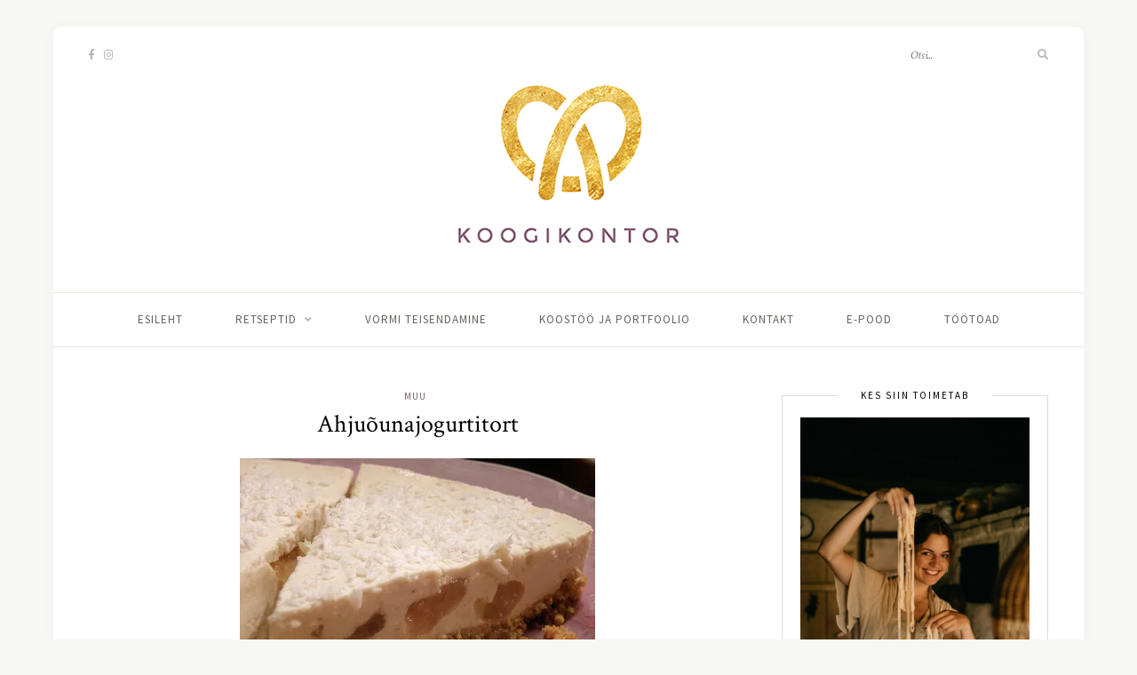

--- FILE ---
content_type: text/html; charset=UTF-8
request_url: https://koogikontor.ee/2012/11/ahjuounajogurtitort.html
body_size: 18866
content:
<!DOCTYPE html>
<html lang="et">
<head>
	<meta name="facebook-domain-verification" content="rzclsqiqsx5296qakcs087484j1n61" />
	<meta charset="UTF-8">
	<meta http-equiv="X-UA-Compatible" content="IE=edge">
	<meta name="viewport" content="width=device-width, initial-scale=1">

	<link rel="profile" href="https://gmpg.org/xfn/11" />
	
	<link rel="pingback" href="https://koogikontor.ee/xmlrpc.php" />

	<meta name='robots' content='max-image-preview:large' />

	<!-- This site is optimized with the Yoast SEO plugin v15.5 - https://yoast.com/wordpress/plugins/seo/ -->
	<title>Ahjuõunajogurtitort | KOOGIKONTOR | Merilin Siimpoeg toidublogi</title>
	<meta name="robots" content="index, follow, max-snippet:-1, max-image-preview:large, max-video-preview:-1" />
	<link rel="canonical" href="https://koogikontor.ee/2012/11/ahjuounajogurtitort.html" />
	<meta property="og:locale" content="et_EE" />
	<meta property="og:type" content="article" />
	<meta property="og:title" content="Ahjuõunajogurtitort | KOOGIKONTOR | Merilin Siimpoeg toidublogi" />
	<meta property="og:description" content="Emmeeleee sünnipäevaks!! &nbsp;Maheda õunamoosise sisu ja veidike soolase põhjaga jogurtitort, mida vürtsitavad kaneel ja muud piparkoogivürtsid. Vaja läheb: Põhi: 200 g Digestive küpsised 25 g maapähklivõid 75 g võid Kate: 400 g ahjuõunajogurtit 200 ml vahukoort 200 g maitsestamata toorjuustu 6 želatiinilehte + 6 spl piima 2 tl vaniljesuhkrut 0,5 tl kaneeli 0,5 tl piparkoogimaitseainet 3,5 spl Muscovado heledat suhkrut 2,5 dl kodust paksemat õunamoosi 2 spl kookoshelbeid Purusta küpsised ja sega sulatatud või-maapähklivõiseguga. Suru saadud segu küpsetuspaberiga vooderdatud lahtikäiva koogivormi põhja. Sega omavahel jogurt, toorjuust, suhkrud, kaneel ja piparkoogimaitseaine. Vahusta vahukoor ja lisa siis jogurtisegule. Paisuta želatiin ja sulata kuumas piimas. Jahuta želatiinisegu ja vala ka see peene joana pidevalt segades teiste ainete hulka. Vala pool jogurtisegust küpsisepõhjale. Tõsta siis ühtlaselt jaotatuna peale õunamoos. Järgi jäänud jogurtisegule sega hulka kookoshelbed ning vala siis saadud kõige peale. Hoia torti külmkapis üleöö ja serveeri siis. Kaunistuseks raputa veel kookoshelbeid peale!" />
	<meta property="og:url" content="https://koogikontor.ee/2012/11/ahjuounajogurtitort.html" />
	<meta property="og:site_name" content="KOOGIKONTOR | Merilin Siimpoeg toidublogi" />
	<meta property="article:publisher" content="https://www.facebook.com/koogikontor/" />
	<meta property="article:published_time" content="2012-11-24T19:32:00+00:00" />
	<meta property="article:modified_time" content="2018-02-21T10:00:55+00:00" />
	<meta property="og:image" content="https://i2.wp.com/koogikontor.ee/wp-content/uploads/2012/11/PB242486.jpg?fit=400%2C271&#038;ssl=1" />
	<meta property="og:image:width" content="400" />
	<meta property="og:image:height" content="271" />
	<meta name="twitter:card" content="summary_large_image" />
	<script type="application/ld+json" class="yoast-schema-graph">{"@context":"https://schema.org","@graph":[{"@type":"WebSite","@id":"https://koogikontor.ee/#website","url":"https://koogikontor.ee/","name":"KOOGIKONTOR | Merilin Siimpoeg toidublogi","description":"Koogikontor s&uuml;ndis 2014. aastal suurest kirest magusa toidu ja kokkamise vastu. Pean oluliseks v&auml;rsket ja kvaliteetset toorainet, p&otilde;nevaid maitseid ja rohket silmailu. Koogikontor loob maitsvaid retsepte blogis ja korraldab ka isu&auml;ratavaid t&ouml;&ouml;tubasid.","potentialAction":[{"@type":"SearchAction","target":"https://koogikontor.ee/?s={search_term_string}","query-input":"required name=search_term_string"}],"inLanguage":"et"},{"@type":"ImageObject","@id":"https://koogikontor.ee/2012/11/ahjuounajogurtitort.html#primaryimage","inLanguage":"et","url":"https://i2.wp.com/koogikontor.ee/wp-content/uploads/2012/11/PB242486.jpg?fit=400%2C271&ssl=1","width":400,"height":271},{"@type":"WebPage","@id":"https://koogikontor.ee/2012/11/ahjuounajogurtitort.html#webpage","url":"https://koogikontor.ee/2012/11/ahjuounajogurtitort.html","name":"Ahju\u00f5unajogurtitort | KOOGIKONTOR | Merilin Siimpoeg toidublogi","isPartOf":{"@id":"https://koogikontor.ee/#website"},"primaryImageOfPage":{"@id":"https://koogikontor.ee/2012/11/ahjuounajogurtitort.html#primaryimage"},"datePublished":"2012-11-24T19:32:00+00:00","dateModified":"2018-02-21T10:00:55+00:00","author":{"@id":"https://koogikontor.ee/#/schema/person/4dff807f6dd27f3f6d316ca87baeb4a4"},"inLanguage":"et","potentialAction":[{"@type":"ReadAction","target":["https://koogikontor.ee/2012/11/ahjuounajogurtitort.html"]}]},{"@type":"Person","@id":"https://koogikontor.ee/#/schema/person/4dff807f6dd27f3f6d316ca87baeb4a4","name":"Merilin Siimpoeg","image":{"@type":"ImageObject","@id":"https://koogikontor.ee/#personlogo","inLanguage":"et","url":"https://secure.gravatar.com/avatar/ba81f69856505acc95c3dacdb208729604dcc3d3163b81568eb48234c85692e6?s=96&d=mm&r=g","caption":"Merilin Siimpoeg"}}]}</script>
	<!-- / Yoast SEO plugin. -->


<link rel='dns-prefetch' href='//fonts.googleapis.com' />
<link rel='dns-prefetch' href='//v0.wordpress.com' />
<link rel='dns-prefetch' href='//i0.wp.com' />
<link rel='dns-prefetch' href='//i1.wp.com' />
<link rel='dns-prefetch' href='//i2.wp.com' />
<link rel="alternate" type="application/rss+xml" title="KOOGIKONTOR | Merilin Siimpoeg toidublogi &raquo; RSS" href="https://koogikontor.ee/feed" />
<link rel="alternate" type="application/rss+xml" title="KOOGIKONTOR | Merilin Siimpoeg toidublogi &raquo; Kommentaaride RSS" href="https://koogikontor.ee/comments/feed" />
<link rel="alternate" type="application/rss+xml" title="KOOGIKONTOR | Merilin Siimpoeg toidublogi &raquo; Ahjuõunajogurtitort Kommentaaride RSS" href="https://koogikontor.ee/2012/11/ahjuounajogurtitort.html/feed" />
<link rel="alternate" title="oEmbed (JSON)" type="application/json+oembed" href="https://koogikontor.ee/wp-json/oembed/1.0/embed?url=https%3A%2F%2Fkoogikontor.ee%2F2012%2F11%2Fahjuounajogurtitort.html" />
<link rel="alternate" title="oEmbed (XML)" type="text/xml+oembed" href="https://koogikontor.ee/wp-json/oembed/1.0/embed?url=https%3A%2F%2Fkoogikontor.ee%2F2012%2F11%2Fahjuounajogurtitort.html&#038;format=xml" />
<!-- This site uses the Google Analytics by MonsterInsights plugin v7.14.0 - Using Analytics tracking - https://www.monsterinsights.com/ -->
<script type="text/javascript" data-cfasync="false">
    (window.gaDevIds=window.gaDevIds||[]).push("dZGIzZG");
	var mi_version         = '7.14.0';
	var mi_track_user      = true;
	var mi_no_track_reason = '';
	
	var disableStr = 'ga-disable-UA-108347722-1';

	/* Function to detect opted out users */
	function __gaTrackerIsOptedOut() {
		return document.cookie.indexOf(disableStr + '=true') > -1;
	}

	/* Disable tracking if the opt-out cookie exists. */
	if ( __gaTrackerIsOptedOut() ) {
		window[disableStr] = true;
	}

	/* Opt-out function */
	function __gaTrackerOptout() {
	  document.cookie = disableStr + '=true; expires=Thu, 31 Dec 2099 23:59:59 UTC; path=/';
	  window[disableStr] = true;
	}

	if ( 'undefined' === typeof gaOptout ) {
		function gaOptout() {
			__gaTrackerOptout();
		}
	}
	
	if ( mi_track_user ) {
		(function(i,s,o,g,r,a,m){i['GoogleAnalyticsObject']=r;i[r]=i[r]||function(){
			(i[r].q=i[r].q||[]).push(arguments)},i[r].l=1*new Date();a=s.createElement(o),
			m=s.getElementsByTagName(o)[0];a.async=1;a.src=g;m.parentNode.insertBefore(a,m)
		})(window,document,'script','//www.google-analytics.com/analytics.js','__gaTracker');

		__gaTracker('create', 'UA-108347722-1', 'auto');
		__gaTracker('set', 'forceSSL', true);
		__gaTracker('require', 'displayfeatures');
		__gaTracker('send','pageview');
	} else {
		console.log( "" );
		(function() {
			/* https://developers.google.com/analytics/devguides/collection/analyticsjs/ */
			var noopfn = function() {
				return null;
			};
			var noopnullfn = function() {
				return null;
			};
			var Tracker = function() {
				return null;
			};
			var p = Tracker.prototype;
			p.get = noopfn;
			p.set = noopfn;
			p.send = noopfn;
			var __gaTracker = function() {
				var len = arguments.length;
				if ( len === 0 ) {
					return;
				}
				var f = arguments[len-1];
				if ( typeof f !== 'object' || f === null || typeof f.hitCallback !== 'function' ) {
					console.log( 'Not running function __gaTracker(' + arguments[0] + " ....) because you are not being tracked. " + mi_no_track_reason );
					return;
				}
				try {
					f.hitCallback();
				} catch (ex) {

				}
			};
			__gaTracker.create = function() {
				return new Tracker();
			};
			__gaTracker.getByName = noopnullfn;
			__gaTracker.getAll = function() {
				return [];
			};
			__gaTracker.remove = noopfn;
			window['__gaTracker'] = __gaTracker;
					})();
		}
</script>
<!-- / Google Analytics by MonsterInsights -->
<style id='wp-img-auto-sizes-contain-inline-css' type='text/css'>
img:is([sizes=auto i],[sizes^="auto," i]){contain-intrinsic-size:3000px 1500px}
/*# sourceURL=wp-img-auto-sizes-contain-inline-css */
</style>
<style id='wp-emoji-styles-inline-css' type='text/css'>

	img.wp-smiley, img.emoji {
		display: inline !important;
		border: none !important;
		box-shadow: none !important;
		height: 1em !important;
		width: 1em !important;
		margin: 0 0.07em !important;
		vertical-align: -0.1em !important;
		background: none !important;
		padding: 0 !important;
	}
/*# sourceURL=wp-emoji-styles-inline-css */
</style>
<style id='wp-block-library-inline-css' type='text/css'>
:root{--wp-block-synced-color:#7a00df;--wp-block-synced-color--rgb:122,0,223;--wp-bound-block-color:var(--wp-block-synced-color);--wp-editor-canvas-background:#ddd;--wp-admin-theme-color:#007cba;--wp-admin-theme-color--rgb:0,124,186;--wp-admin-theme-color-darker-10:#006ba1;--wp-admin-theme-color-darker-10--rgb:0,107,160.5;--wp-admin-theme-color-darker-20:#005a87;--wp-admin-theme-color-darker-20--rgb:0,90,135;--wp-admin-border-width-focus:2px}@media (min-resolution:192dpi){:root{--wp-admin-border-width-focus:1.5px}}.wp-element-button{cursor:pointer}:root .has-very-light-gray-background-color{background-color:#eee}:root .has-very-dark-gray-background-color{background-color:#313131}:root .has-very-light-gray-color{color:#eee}:root .has-very-dark-gray-color{color:#313131}:root .has-vivid-green-cyan-to-vivid-cyan-blue-gradient-background{background:linear-gradient(135deg,#00d084,#0693e3)}:root .has-purple-crush-gradient-background{background:linear-gradient(135deg,#34e2e4,#4721fb 50%,#ab1dfe)}:root .has-hazy-dawn-gradient-background{background:linear-gradient(135deg,#faaca8,#dad0ec)}:root .has-subdued-olive-gradient-background{background:linear-gradient(135deg,#fafae1,#67a671)}:root .has-atomic-cream-gradient-background{background:linear-gradient(135deg,#fdd79a,#004a59)}:root .has-nightshade-gradient-background{background:linear-gradient(135deg,#330968,#31cdcf)}:root .has-midnight-gradient-background{background:linear-gradient(135deg,#020381,#2874fc)}:root{--wp--preset--font-size--normal:16px;--wp--preset--font-size--huge:42px}.has-regular-font-size{font-size:1em}.has-larger-font-size{font-size:2.625em}.has-normal-font-size{font-size:var(--wp--preset--font-size--normal)}.has-huge-font-size{font-size:var(--wp--preset--font-size--huge)}.has-text-align-center{text-align:center}.has-text-align-left{text-align:left}.has-text-align-right{text-align:right}.has-fit-text{white-space:nowrap!important}#end-resizable-editor-section{display:none}.aligncenter{clear:both}.items-justified-left{justify-content:flex-start}.items-justified-center{justify-content:center}.items-justified-right{justify-content:flex-end}.items-justified-space-between{justify-content:space-between}.screen-reader-text{border:0;clip-path:inset(50%);height:1px;margin:-1px;overflow:hidden;padding:0;position:absolute;width:1px;word-wrap:normal!important}.screen-reader-text:focus{background-color:#ddd;clip-path:none;color:#444;display:block;font-size:1em;height:auto;left:5px;line-height:normal;padding:15px 23px 14px;text-decoration:none;top:5px;width:auto;z-index:100000}html :where(.has-border-color){border-style:solid}html :where([style*=border-top-color]){border-top-style:solid}html :where([style*=border-right-color]){border-right-style:solid}html :where([style*=border-bottom-color]){border-bottom-style:solid}html :where([style*=border-left-color]){border-left-style:solid}html :where([style*=border-width]){border-style:solid}html :where([style*=border-top-width]){border-top-style:solid}html :where([style*=border-right-width]){border-right-style:solid}html :where([style*=border-bottom-width]){border-bottom-style:solid}html :where([style*=border-left-width]){border-left-style:solid}html :where(img[class*=wp-image-]){height:auto;max-width:100%}:where(figure){margin:0 0 1em}html :where(.is-position-sticky){--wp-admin--admin-bar--position-offset:var(--wp-admin--admin-bar--height,0px)}@media screen and (max-width:600px){html :where(.is-position-sticky){--wp-admin--admin-bar--position-offset:0px}}
.has-text-align-justify{text-align:justify;}

/*# sourceURL=wp-block-library-inline-css */
</style><style id='global-styles-inline-css' type='text/css'>
:root{--wp--preset--aspect-ratio--square: 1;--wp--preset--aspect-ratio--4-3: 4/3;--wp--preset--aspect-ratio--3-4: 3/4;--wp--preset--aspect-ratio--3-2: 3/2;--wp--preset--aspect-ratio--2-3: 2/3;--wp--preset--aspect-ratio--16-9: 16/9;--wp--preset--aspect-ratio--9-16: 9/16;--wp--preset--color--black: #000000;--wp--preset--color--cyan-bluish-gray: #abb8c3;--wp--preset--color--white: #ffffff;--wp--preset--color--pale-pink: #f78da7;--wp--preset--color--vivid-red: #cf2e2e;--wp--preset--color--luminous-vivid-orange: #ff6900;--wp--preset--color--luminous-vivid-amber: #fcb900;--wp--preset--color--light-green-cyan: #7bdcb5;--wp--preset--color--vivid-green-cyan: #00d084;--wp--preset--color--pale-cyan-blue: #8ed1fc;--wp--preset--color--vivid-cyan-blue: #0693e3;--wp--preset--color--vivid-purple: #9b51e0;--wp--preset--gradient--vivid-cyan-blue-to-vivid-purple: linear-gradient(135deg,rgb(6,147,227) 0%,rgb(155,81,224) 100%);--wp--preset--gradient--light-green-cyan-to-vivid-green-cyan: linear-gradient(135deg,rgb(122,220,180) 0%,rgb(0,208,130) 100%);--wp--preset--gradient--luminous-vivid-amber-to-luminous-vivid-orange: linear-gradient(135deg,rgb(252,185,0) 0%,rgb(255,105,0) 100%);--wp--preset--gradient--luminous-vivid-orange-to-vivid-red: linear-gradient(135deg,rgb(255,105,0) 0%,rgb(207,46,46) 100%);--wp--preset--gradient--very-light-gray-to-cyan-bluish-gray: linear-gradient(135deg,rgb(238,238,238) 0%,rgb(169,184,195) 100%);--wp--preset--gradient--cool-to-warm-spectrum: linear-gradient(135deg,rgb(74,234,220) 0%,rgb(151,120,209) 20%,rgb(207,42,186) 40%,rgb(238,44,130) 60%,rgb(251,105,98) 80%,rgb(254,248,76) 100%);--wp--preset--gradient--blush-light-purple: linear-gradient(135deg,rgb(255,206,236) 0%,rgb(152,150,240) 100%);--wp--preset--gradient--blush-bordeaux: linear-gradient(135deg,rgb(254,205,165) 0%,rgb(254,45,45) 50%,rgb(107,0,62) 100%);--wp--preset--gradient--luminous-dusk: linear-gradient(135deg,rgb(255,203,112) 0%,rgb(199,81,192) 50%,rgb(65,88,208) 100%);--wp--preset--gradient--pale-ocean: linear-gradient(135deg,rgb(255,245,203) 0%,rgb(182,227,212) 50%,rgb(51,167,181) 100%);--wp--preset--gradient--electric-grass: linear-gradient(135deg,rgb(202,248,128) 0%,rgb(113,206,126) 100%);--wp--preset--gradient--midnight: linear-gradient(135deg,rgb(2,3,129) 0%,rgb(40,116,252) 100%);--wp--preset--font-size--small: 13px;--wp--preset--font-size--medium: 20px;--wp--preset--font-size--large: 36px;--wp--preset--font-size--x-large: 42px;--wp--preset--spacing--20: 0.44rem;--wp--preset--spacing--30: 0.67rem;--wp--preset--spacing--40: 1rem;--wp--preset--spacing--50: 1.5rem;--wp--preset--spacing--60: 2.25rem;--wp--preset--spacing--70: 3.38rem;--wp--preset--spacing--80: 5.06rem;--wp--preset--shadow--natural: 6px 6px 9px rgba(0, 0, 0, 0.2);--wp--preset--shadow--deep: 12px 12px 50px rgba(0, 0, 0, 0.4);--wp--preset--shadow--sharp: 6px 6px 0px rgba(0, 0, 0, 0.2);--wp--preset--shadow--outlined: 6px 6px 0px -3px rgb(255, 255, 255), 6px 6px rgb(0, 0, 0);--wp--preset--shadow--crisp: 6px 6px 0px rgb(0, 0, 0);}:where(.is-layout-flex){gap: 0.5em;}:where(.is-layout-grid){gap: 0.5em;}body .is-layout-flex{display: flex;}.is-layout-flex{flex-wrap: wrap;align-items: center;}.is-layout-flex > :is(*, div){margin: 0;}body .is-layout-grid{display: grid;}.is-layout-grid > :is(*, div){margin: 0;}:where(.wp-block-columns.is-layout-flex){gap: 2em;}:where(.wp-block-columns.is-layout-grid){gap: 2em;}:where(.wp-block-post-template.is-layout-flex){gap: 1.25em;}:where(.wp-block-post-template.is-layout-grid){gap: 1.25em;}.has-black-color{color: var(--wp--preset--color--black) !important;}.has-cyan-bluish-gray-color{color: var(--wp--preset--color--cyan-bluish-gray) !important;}.has-white-color{color: var(--wp--preset--color--white) !important;}.has-pale-pink-color{color: var(--wp--preset--color--pale-pink) !important;}.has-vivid-red-color{color: var(--wp--preset--color--vivid-red) !important;}.has-luminous-vivid-orange-color{color: var(--wp--preset--color--luminous-vivid-orange) !important;}.has-luminous-vivid-amber-color{color: var(--wp--preset--color--luminous-vivid-amber) !important;}.has-light-green-cyan-color{color: var(--wp--preset--color--light-green-cyan) !important;}.has-vivid-green-cyan-color{color: var(--wp--preset--color--vivid-green-cyan) !important;}.has-pale-cyan-blue-color{color: var(--wp--preset--color--pale-cyan-blue) !important;}.has-vivid-cyan-blue-color{color: var(--wp--preset--color--vivid-cyan-blue) !important;}.has-vivid-purple-color{color: var(--wp--preset--color--vivid-purple) !important;}.has-black-background-color{background-color: var(--wp--preset--color--black) !important;}.has-cyan-bluish-gray-background-color{background-color: var(--wp--preset--color--cyan-bluish-gray) !important;}.has-white-background-color{background-color: var(--wp--preset--color--white) !important;}.has-pale-pink-background-color{background-color: var(--wp--preset--color--pale-pink) !important;}.has-vivid-red-background-color{background-color: var(--wp--preset--color--vivid-red) !important;}.has-luminous-vivid-orange-background-color{background-color: var(--wp--preset--color--luminous-vivid-orange) !important;}.has-luminous-vivid-amber-background-color{background-color: var(--wp--preset--color--luminous-vivid-amber) !important;}.has-light-green-cyan-background-color{background-color: var(--wp--preset--color--light-green-cyan) !important;}.has-vivid-green-cyan-background-color{background-color: var(--wp--preset--color--vivid-green-cyan) !important;}.has-pale-cyan-blue-background-color{background-color: var(--wp--preset--color--pale-cyan-blue) !important;}.has-vivid-cyan-blue-background-color{background-color: var(--wp--preset--color--vivid-cyan-blue) !important;}.has-vivid-purple-background-color{background-color: var(--wp--preset--color--vivid-purple) !important;}.has-black-border-color{border-color: var(--wp--preset--color--black) !important;}.has-cyan-bluish-gray-border-color{border-color: var(--wp--preset--color--cyan-bluish-gray) !important;}.has-white-border-color{border-color: var(--wp--preset--color--white) !important;}.has-pale-pink-border-color{border-color: var(--wp--preset--color--pale-pink) !important;}.has-vivid-red-border-color{border-color: var(--wp--preset--color--vivid-red) !important;}.has-luminous-vivid-orange-border-color{border-color: var(--wp--preset--color--luminous-vivid-orange) !important;}.has-luminous-vivid-amber-border-color{border-color: var(--wp--preset--color--luminous-vivid-amber) !important;}.has-light-green-cyan-border-color{border-color: var(--wp--preset--color--light-green-cyan) !important;}.has-vivid-green-cyan-border-color{border-color: var(--wp--preset--color--vivid-green-cyan) !important;}.has-pale-cyan-blue-border-color{border-color: var(--wp--preset--color--pale-cyan-blue) !important;}.has-vivid-cyan-blue-border-color{border-color: var(--wp--preset--color--vivid-cyan-blue) !important;}.has-vivid-purple-border-color{border-color: var(--wp--preset--color--vivid-purple) !important;}.has-vivid-cyan-blue-to-vivid-purple-gradient-background{background: var(--wp--preset--gradient--vivid-cyan-blue-to-vivid-purple) !important;}.has-light-green-cyan-to-vivid-green-cyan-gradient-background{background: var(--wp--preset--gradient--light-green-cyan-to-vivid-green-cyan) !important;}.has-luminous-vivid-amber-to-luminous-vivid-orange-gradient-background{background: var(--wp--preset--gradient--luminous-vivid-amber-to-luminous-vivid-orange) !important;}.has-luminous-vivid-orange-to-vivid-red-gradient-background{background: var(--wp--preset--gradient--luminous-vivid-orange-to-vivid-red) !important;}.has-very-light-gray-to-cyan-bluish-gray-gradient-background{background: var(--wp--preset--gradient--very-light-gray-to-cyan-bluish-gray) !important;}.has-cool-to-warm-spectrum-gradient-background{background: var(--wp--preset--gradient--cool-to-warm-spectrum) !important;}.has-blush-light-purple-gradient-background{background: var(--wp--preset--gradient--blush-light-purple) !important;}.has-blush-bordeaux-gradient-background{background: var(--wp--preset--gradient--blush-bordeaux) !important;}.has-luminous-dusk-gradient-background{background: var(--wp--preset--gradient--luminous-dusk) !important;}.has-pale-ocean-gradient-background{background: var(--wp--preset--gradient--pale-ocean) !important;}.has-electric-grass-gradient-background{background: var(--wp--preset--gradient--electric-grass) !important;}.has-midnight-gradient-background{background: var(--wp--preset--gradient--midnight) !important;}.has-small-font-size{font-size: var(--wp--preset--font-size--small) !important;}.has-medium-font-size{font-size: var(--wp--preset--font-size--medium) !important;}.has-large-font-size{font-size: var(--wp--preset--font-size--large) !important;}.has-x-large-font-size{font-size: var(--wp--preset--font-size--x-large) !important;}
/*# sourceURL=global-styles-inline-css */
</style>

<style id='classic-theme-styles-inline-css' type='text/css'>
/*! This file is auto-generated */
.wp-block-button__link{color:#fff;background-color:#32373c;border-radius:9999px;box-shadow:none;text-decoration:none;padding:calc(.667em + 2px) calc(1.333em + 2px);font-size:1.125em}.wp-block-file__button{background:#32373c;color:#fff;text-decoration:none}
/*# sourceURL=/wp-includes/css/classic-themes.min.css */
</style>
<link rel='stylesheet' id='cpsh-shortcodes-css' href='https://koogikontor.ee/wp-content/plugins/column-shortcodes//assets/css/shortcodes.css?ver=1.0.1' type='text/css' media='all' />
<link rel='stylesheet' id='contact-form-7-css' href='https://koogikontor.ee/wp-content/plugins/contact-form-7/includes/css/styles.css?ver=5.3.2' type='text/css' media='all' />
<link rel='stylesheet' id='email-subscribers-css' href='https://koogikontor.ee/wp-content/plugins/email-subscribers/lite/public/css/email-subscribers-public.css?ver=4.6.5' type='text/css' media='all' />
<link rel='stylesheet' id='foobox-free-min-css' href='https://koogikontor.ee/wp-content/plugins/foobox-image-lightbox/free/css/foobox.free.min.css?ver=2.7.16' type='text/css' media='all' />
<link rel='stylesheet' id='monsterinsights-popular-posts-style-css' href='https://koogikontor.ee/wp-content/plugins/google-analytics-for-wordpress/assets/css/frontend.min.css?ver=7.14.0' type='text/css' media='all' />
<link rel='stylesheet' id='sprout_spoon_style-css' href='https://koogikontor.ee/wp-content/themes/sprout-spoon/style.css?ver=6.9' type='text/css' media='all' />
<link rel='stylesheet' id='fontawesome-css-css' href='https://koogikontor.ee/wp-content/themes/sprout-spoon/css/fontawesome-all.min.css?ver=6.9' type='text/css' media='all' />
<link rel='stylesheet' id='bxslider-css-css' href='https://koogikontor.ee/wp-content/themes/sprout-spoon/css/jquery.bxslider.css?ver=6.9' type='text/css' media='all' />
<link rel='stylesheet' id='sprout_spoon_respon-css' href='https://koogikontor.ee/wp-content/themes/sprout-spoon/css/responsive.css?ver=6.9' type='text/css' media='all' />
<link rel='stylesheet' id='solopine-fonts-css' href='//fonts.googleapis.com/css?family=Source+Sans+Pro%3A400%2C600%2C700%2C400italic%2C700italic%7CCrimson+Text%3A400%2C700%2C700italic%2C400italic%26subset%3Dlatin%2Clatin-ext&#038;ver=1.0.0' type='text/css' media='all' />
<link rel='stylesheet' id='jetpack_css-css' href='https://koogikontor.ee/wp-content/plugins/jetpack/css/jetpack.css?ver=9.2.1' type='text/css' media='all' />
<script type="text/javascript" id="monsterinsights-frontend-script-js-extra">
/* <![CDATA[ */
var monsterinsights_frontend = {"js_events_tracking":"true","download_extensions":"doc,pdf,ppt,zip,xls,docx,pptx,xlsx","inbound_paths":"[]","home_url":"https://koogikontor.ee","hash_tracking":"false"};
//# sourceURL=monsterinsights-frontend-script-js-extra
/* ]]> */
</script>
<script type="text/javascript" src="https://koogikontor.ee/wp-content/plugins/google-analytics-for-wordpress/assets/js/frontend.min.js?ver=7.14.0" id="monsterinsights-frontend-script-js"></script>
<script type="text/javascript" src="https://koogikontor.ee/wp-includes/js/jquery/jquery.min.js?ver=3.7.1" id="jquery-core-js"></script>
<script type="text/javascript" src="https://koogikontor.ee/wp-includes/js/jquery/jquery-migrate.min.js?ver=3.4.1" id="jquery-migrate-js"></script>
<script type="text/javascript" id="email-subscribers-js-extra">
/* <![CDATA[ */
var es_data = {"messages":{"es_empty_email_notice":"Please enter email address","es_rate_limit_notice":"You need to wait for sometime before subscribing again","es_single_optin_success_message":"Successfully Subscribed.","es_email_exists_notice":"Email Address already exists!","es_unexpected_error_notice":"Oops.. Unexpected error occurred.","es_invalid_email_notice":"Invalid email address","es_try_later_notice":"Please try after some time"},"es_ajax_url":"https://koogikontor.ee/wp-admin/admin-ajax.php"};
//# sourceURL=email-subscribers-js-extra
/* ]]> */
</script>
<script type="text/javascript" src="https://koogikontor.ee/wp-content/plugins/email-subscribers/lite/public/js/email-subscribers-public.js?ver=4.6.5" id="email-subscribers-js"></script>
<script type="text/javascript" id="foobox-free-min-js-before">
/* <![CDATA[ */
/* Run FooBox FREE (v2.7.16) */
var FOOBOX = window.FOOBOX = {
	ready: true,
	disableOthers: false,
	o: {wordpress: { enabled: true }, countMessage:'image %index of %total', excludes:'.fbx-link,.nofoobox,.nolightbox,a[href*="pinterest.com/pin/create/button/"]', affiliate : { enabled: false }},
	selectors: [
		".foogallery-container.foogallery-lightbox-foobox", ".foogallery-container.foogallery-lightbox-foobox-free", ".gallery", ".wp-block-gallery", ".wp-caption", ".wp-block-image", "a:has(img[class*=wp-image-])", ".foobox"
	],
	pre: function( $ ){
		// Custom JavaScript (Pre)
		
	},
	post: function( $ ){
		// Custom JavaScript (Post)
		
		// Custom Captions Code
		
	},
	custom: function( $ ){
		// Custom Extra JS
		
	}
};
//# sourceURL=foobox-free-min-js-before
/* ]]> */
</script>
<script type="text/javascript" src="https://koogikontor.ee/wp-content/plugins/foobox-image-lightbox/free/js/foobox.free.min.js?ver=2.7.16" id="foobox-free-min-js"></script>
<link rel="https://api.w.org/" href="https://koogikontor.ee/wp-json/" /><link rel="alternate" title="JSON" type="application/json" href="https://koogikontor.ee/wp-json/wp/v2/posts/708" /><link rel="EditURI" type="application/rsd+xml" title="RSD" href="https://koogikontor.ee/xmlrpc.php?rsd" />
<meta name="generator" content="WordPress 6.9" />
<link rel='shortlink' href='https://wp.me/p9J5vn-bq' />
<!-- start Simple Custom CSS and JS -->
<style type="text/css">
@media only screen and (min-width : 240px) {
   .wpcf7-textarea,
   .wpcf7-text {
     max-width: 100%;
     padding: 10px 1px !important;
   }
}

</style>
<!-- end Simple Custom CSS and JS -->
<!-- Facebook Pixel Code -->
<script>
  !function(f,b,e,v,n,t,s)
  {if(f.fbq)return;n=f.fbq=function(){n.callMethod?
  n.callMethod.apply(n,arguments):n.queue.push(arguments)};
  if(!f._fbq)f._fbq=n;n.push=n;n.loaded=!0;n.version='2.0';
  n.queue=[];t=b.createElement(e);t.async=!0;
  t.src=v;s=b.getElementsByTagName(e)[0];
  s.parentNode.insertBefore(t,s)}(window, document,'script',
  'https://connect.facebook.net/en_US/fbevents.js');
  fbq('init', '1228353350622698');
  fbq('track', 'PageView');
</script>
<noscript><img height="1" width="1" style="display:none"
  src="https://www.facebook.com/tr?id=1228353350622698&ev=PageView&noscript=1"
/></noscript>
<!-- End Facebook Pixel Code -->    <style type="text/css">
	
																.step span.step-number { background:#80637a; }						.recipe-overview a.sp-print { border-color:#80637a; }				.recipe-overview a.sp-print { color:#80637a; }		.recipe-overview a.sp-print:hover { border-color:#80637a; }		.recipe-overview a.sp-print:hover { background:#80637a; }				
		.recipe-image { display:none; }
		@media print { 
			.recipe-image {display:block;}
			.recipe-header h2 { font-size:24px; }
			h3.recipe-title { font-size:20px; margin-bottom:10px;}
		}
		.recipe-image {
			float: left;
			width: 140px;
			margin-right: 20px;
		}
		.recipe-image img {
			max-width:100%;
		}
		.recipe-header {
			overflow: hidden;
		}
		
		@media only screen and (max-width: 767px) {
		span.recipe-meta-item {
			display: block;
			margin-bottom: 8px;
		}
		}
		
    </style>
    <style type='text/css'>img#wpstats{display:none}</style>    <style type="text/css">
  
    #header { padding-top:65px; padding-bottom:50px; }
    body { background-color:#f7f7f3; }                        
    #wrapper { margin-top:px; }        #wrapper { border-radius:px; }
    #header { border-radius:px px 0 0; }
            
                        
            
            
                                            
                                    
                        
            .social-widget i { background:#80637a; }    .social-widget i { color:#ffffff; }    
                    
        .post-header .cat a { color:#80637a; }            .more-link { color:#80637a; }                            .post-tags a:hover, .widget .tagcloud a:hover { background:#80637a; }        
                                        
                    
    a { color:#80637a; }    .widget .tagcloud a:hover { background:#80637a; }    
        
    </style>
    
<!-- Facebook Pixel Code -->
<script type='text/javascript'>
!function(f,b,e,v,n,t,s){if(f.fbq)return;n=f.fbq=function(){n.callMethod?
n.callMethod.apply(n,arguments):n.queue.push(arguments)};if(!f._fbq)f._fbq=n;
n.push=n;n.loaded=!0;n.version='2.0';n.queue=[];t=b.createElement(e);t.async=!0;
t.src=v;s=b.getElementsByTagName(e)[0];s.parentNode.insertBefore(t,s)}(window,
document,'script','https://connect.facebook.net/en_US/fbevents.js');
</script>
<!-- End Facebook Pixel Code -->
<script type='text/javascript'>
  fbq('init', '2678578742404299', {}, {
    "agent": "wordpress-6.9-2.2.2"
});
</script><script type='text/javascript'>
  fbq('track', 'PageView', []);
</script>
<!-- Facebook Pixel Code -->
<noscript>
<img height="1" width="1" style="display:none" alt="fbpx"
src="https://www.facebook.com/tr?id=2678578742404299&ev=PageView&noscript=1" />
</noscript>
<!-- End Facebook Pixel Code -->
<style type="text/css">.recentcomments a{display:inline !important;padding:0 !important;margin:0 !important;}</style><link rel="icon" href="https://i0.wp.com/koogikontor.ee/wp-content/uploads/2018/02/cropped-favicon.jpg?fit=32%2C32&#038;ssl=1" sizes="32x32" />
<link rel="icon" href="https://i0.wp.com/koogikontor.ee/wp-content/uploads/2018/02/cropped-favicon.jpg?fit=192%2C192&#038;ssl=1" sizes="192x192" />
<link rel="apple-touch-icon" href="https://i0.wp.com/koogikontor.ee/wp-content/uploads/2018/02/cropped-favicon.jpg?fit=180%2C180&#038;ssl=1" />
<meta name="msapplication-TileImage" content="https://i0.wp.com/koogikontor.ee/wp-content/uploads/2018/02/cropped-favicon.jpg?fit=270%2C270&#038;ssl=1" />
	
</head>

<body data-rsssl=1 class="wp-singular post-template-default single single-post postid-708 single-format-standard wp-theme-sprout-spoon">
	
	<div id="wrapper">
	
		<header id="header">
		
			<div class="container">
				
								<div id="top-social">
					<a href="http://facebook.com/koogikontor" target="_blank"><i class="fab fa-facebook-f"></i></a>										<a href="http://instagram.com/koogikontor" target="_blank"><i class="fab fa-instagram"></i></a>																																																											</div>
								
				<div id="logo">
											
													<h2><a href="https://koogikontor.ee/"><img src="https://koogikontor.ee/wp-content/uploads/2018/03/Koogikontor-Logo-1.png" alt="KOOGIKONTOR | Merilin Siimpoeg toidublogi" /></a></h2>
												
									</div>
				
								<div id="top-search">
					<form role="search" method="get" id="searchform" action="https://koogikontor.ee/">
    <input type="text" placeholder="Otsi..." name="s" id="s" />
    <i class="fas fa-search"></i>
</form>				</div>
							
			</div>
		
		</header>
		
		<nav id="navigation">
			
			<div class="container">
				
				<div id="nav-wrapper">
					<ul id="menu-pohimenuu" class="menu"><li id="menu-item-214" class="menu-item menu-item-type-custom menu-item-object-custom menu-item-home menu-item-214"><a href="https://koogikontor.ee">Esileht</a></li>
<li id="menu-item-217" class="menu-item menu-item-type-post_type menu-item-object-page menu-item-has-children menu-item-217"><a href="https://koogikontor.ee/retseptid">Retseptid</a>
<ul class="sub-menu">
	<li id="menu-item-3087" class="menu-item menu-item-type-taxonomy menu-item-object-category menu-item-3087"><a href="https://koogikontor.ee/category/koogid">Koogid</a></li>
	<li id="menu-item-3088" class="menu-item menu-item-type-taxonomy menu-item-object-category menu-item-3088"><a href="https://koogikontor.ee/category/kupsised">Küpsised</a></li>
	<li id="menu-item-3089" class="menu-item menu-item-type-taxonomy menu-item-object-category menu-item-3089"><a href="https://koogikontor.ee/category/keeksid-muffinid-ja-kupsetised">Keeksid, muffinid ja küpsetised</a></li>
	<li id="menu-item-3090" class="menu-item menu-item-type-taxonomy menu-item-object-category menu-item-3090"><a href="https://koogikontor.ee/category/jaatised-ja-magustoidud">Jäätised ja magustoidud</a></li>
	<li id="menu-item-3091" class="menu-item menu-item-type-taxonomy menu-item-object-category menu-item-3091"><a href="https://koogikontor.ee/category/kommid-ja-batoonid">Kommid ja batoonid</a></li>
	<li id="menu-item-3092" class="menu-item menu-item-type-taxonomy menu-item-object-category menu-item-3092"><a href="https://koogikontor.ee/category/toorkoogid-ja-vegan-maiustused">Toorkoogid ja vegan maiustused</a></li>
	<li id="menu-item-3093" class="menu-item menu-item-type-taxonomy menu-item-object-category menu-item-3093"><a href="https://koogikontor.ee/category/smuutid-ja-hommikusoogid">Smuutid ja hommikusöögid</a></li>
	<li id="menu-item-3094" class="menu-item menu-item-type-taxonomy menu-item-object-category menu-item-3094"><a href="https://koogikontor.ee/category/leib-ja-sai">Leib ja sai</a></li>
	<li id="menu-item-3095" class="menu-item menu-item-type-taxonomy menu-item-object-category menu-item-3095"><a href="https://koogikontor.ee/category/soolane">Soolane</a></li>
</ul>
</li>
<li id="menu-item-9343" class="menu-item menu-item-type-post_type menu-item-object-page menu-item-9343"><a href="https://koogikontor.ee/koogivormi-teisendamine">Vormi teisendamine</a></li>
<li id="menu-item-309" class="menu-item menu-item-type-post_type menu-item-object-page menu-item-309"><a href="https://koogikontor.ee/tootoad">Koostöö ja portfoolio</a></li>
<li id="menu-item-216" class="menu-item menu-item-type-post_type menu-item-object-page menu-item-216"><a href="https://koogikontor.ee/kontakt">Kontakt</a></li>
<li id="menu-item-10634" class="menu-item menu-item-type-custom menu-item-object-custom menu-item-10634"><a href="https://koogikontori-e-pood.voog.com/pood">E-pood</a></li>
<li id="menu-item-11046" class="menu-item menu-item-type-post_type menu-item-object-page menu-item-11046"><a href="https://koogikontor.ee/tootoad-2">Töötoad</a></li>
</ul>				</div>
				
				<div class="menu-mobile"></div>
				
					<div id="mobile-social">
					
					<a href="http://facebook.com/koogikontor" target="_blank"><i class="fab fa-facebook-f"></i></a>										<a href="http://instagram.com/koogikontor" target="_blank"><i class="fab fa-instagram"></i></a>																																																							
					</div>
				
			</div>
			
		</nav>	
		
	<div class="container">
		
		<div id="content">
		
			<div id="main" >
			
								
					<article id="post-708" class="post-708 post type-post status-publish format-standard has-post-thumbnail hentry category-muu tag-jogurt tag-juustukoogid-juustutordid tag-tordid">
	
	<div class="post-header">
		
				<span class="cat"><a href="https://koogikontor.ee/category/muu" rel="category tag">Muu</a></span>
				
					<h1>Ahjuõunajogurtitort</h1>
				
	</div>
	
			
							<div class="post-img">
									<img width="400" height="271" src="https://i2.wp.com/koogikontor.ee/wp-content/uploads/2012/11/PB242486.jpg?resize=400%2C271&amp;ssl=1" class="attachment-sprout_spoon_full-thumb size-sprout_spoon_full-thumb wp-post-image" alt="" decoding="async" fetchpriority="high" srcset="https://i2.wp.com/koogikontor.ee/wp-content/uploads/2012/11/PB242486.jpg?w=400&amp;ssl=1 400w, https://i2.wp.com/koogikontor.ee/wp-content/uploads/2012/11/PB242486.jpg?resize=300%2C203&amp;ssl=1 300w" sizes="(max-width: 400px) 100vw, 400px" data-attachment-id="2435" data-permalink="https://koogikontor.ee/2012/11/ahjuounajogurtitort.html/pb242486" data-orig-file="https://i2.wp.com/koogikontor.ee/wp-content/uploads/2012/11/PB242486.jpg?fit=400%2C271&amp;ssl=1" data-orig-size="400,271" data-comments-opened="1" data-image-meta="{&quot;aperture&quot;:&quot;0&quot;,&quot;credit&quot;:&quot;&quot;,&quot;camera&quot;:&quot;&quot;,&quot;caption&quot;:&quot;&quot;,&quot;created_timestamp&quot;:&quot;0&quot;,&quot;copyright&quot;:&quot;&quot;,&quot;focal_length&quot;:&quot;0&quot;,&quot;iso&quot;:&quot;0&quot;,&quot;shutter_speed&quot;:&quot;0&quot;,&quot;title&quot;:&quot;&quot;,&quot;orientation&quot;:&quot;0&quot;}" data-image-title="PB242486" data-image-description="" data-medium-file="https://i2.wp.com/koogikontor.ee/wp-content/uploads/2012/11/PB242486.jpg?fit=300%2C203&amp;ssl=1" data-large-file="https://i2.wp.com/koogikontor.ee/wp-content/uploads/2012/11/PB242486.jpg?fit=400%2C271&amp;ssl=1" />							</div>
						
		
	<div class="post-entry">
		
				
			<div class="separator" style="clear: both; text-align: center;">
<a href="https://i1.wp.com/2.bp.blogspot.com/-4kkHU4403ig/ULEgAl380KI/AAAAAAAAAw0/4WpyiDBpLac/s1600/PB242486.JPG" imageanchor="1" style="margin-left: 1em; margin-right: 1em;"><img decoding="async" border="0" src="https://i2.wp.com/koogikontor.ee/wp-content/uploads/2012/11/PB242486.jpg?resize=640%2C433" height="433" width="640" data-recalc-dims="1" /></a></div>
<p>
Emmeeleee sünnipäevaks!! &nbsp;Maheda õunamoosise sisu ja veidike soolase põhjaga jogurtitort, mida vürtsitavad kaneel ja muud piparkoogivürtsid.</p>
<p>Vaja läheb:</p>
<p>Põhi:</p>
<p>200 g Digestive küpsised<br />
25 g maapähklivõid<br />
75 g võid</p>
<p>Kate:</p>
<p>400 g ahjuõunajogurtit<br />
200 ml vahukoort<br />
200 g maitsestamata toorjuustu<br />
6 želatiinilehte + 6 spl piima<br />
2 tl vaniljesuhkrut<br />
0,5 tl kaneeli<br />
0,5 tl piparkoogimaitseainet<br />
3,5 spl Muscovado heledat suhkrut<br />
2,5 dl kodust paksemat õunamoosi<br />
2 spl kookoshelbeid</p>
<p>
Purusta küpsised ja sega sulatatud või-maapähklivõiseguga. Suru saadud segu küpsetuspaberiga vooderdatud lahtikäiva koogivormi põhja.<br />
Sega omavahel jogurt, toorjuust, suhkrud, kaneel ja piparkoogimaitseaine. Vahusta vahukoor ja lisa siis jogurtisegule. Paisuta želatiin ja sulata kuumas piimas. Jahuta želatiinisegu ja vala ka see peene joana pidevalt segades teiste ainete hulka. Vala pool jogurtisegust küpsisepõhjale. Tõsta siis ühtlaselt jaotatuna peale õunamoos. Järgi jäänud jogurtisegule sega hulka kookoshelbed ning vala siis saadud kõige peale. Hoia torti külmkapis üleöö ja serveeri siis. Kaunistuseks raputa veel kookoshelbeid peale!</p>
			
				
				
									<div class="post-tags">
				<a href="https://koogikontor.ee/tag/jogurt" rel="tag">jogurt</a><a href="https://koogikontor.ee/tag/juustukoogid-juustutordid" rel="tag">juustukoogid/juustutordid</a><a href="https://koogikontor.ee/tag/tordid" rel="tag">tordid</a>			</div>
			
						
	</div>
	
		
	<div class="post-meta">
		
		<div class="meta-info">
			<span class="meta-text"><a href="https://koogikontor.ee/2012/11/ahjuounajogurtitort.html">november 24, 2012</a></span> 
			<span class="autor">Autor</span> <span class="meta-text"><a href="https://koogikontor.ee/author/merilin-siimpoeg" title="Merilin Siimpoeg tehtud postitused" rel="author">Merilin Siimpoeg</a></span>		</div>
		
				<div class="meta-comments">
			<a href="https://koogikontor.ee/2012/11/ahjuounajogurtitort.html#respond">0 <i class="far fa-comment"></i></a>		</div>
				
				<div class="post-share">
			<a target="_blank" href="https://www.facebook.com/sharer/sharer.php?u=https://koogikontor.ee/2012/11/ahjuounajogurtitort.html"><i class="fab fa-facebook-f"></i></a>
			<a target="_blank" href="https://twitter.com/intent/tweet?text=Check%20out%20this%20article:%20Ahju%C3%B5unajogurtitort&url=https://koogikontor.ee/2012/11/ahjuounajogurtitort.html"><i class="fab fa-twitter"></i></a>
						<a data-pin-do="none" target="_blank" href="https://pinterest.com/pin/create/button/?url=https://koogikontor.ee/2012/11/ahjuounajogurtitort.html&media=https://koogikontor.ee/wp-content/uploads/2012/11/PB242486.jpg&description=Ahju%C3%B5unajogurtitort"><i class="fab fa-pinterest-p"></i></a>
			<a target="_blank" href="https://plus.google.com/share?url=https://koogikontor.ee/2012/11/ahjuounajogurtitort.html"><i class="fab fa-google-plus-g"></i></a>
		</div>
				
	</div>
		
				
				<div class="post-pagination">
	
		<a href="https://koogikontor.ee/2012/11/virsiku-valge-sokolaaditort.html" class="prev"><i class="fas fa-angle-left"></i> Virsiku- valge šokolaaditort</a>
		
		<a href="https://koogikontor.ee/2012/12/sokolaadikommid-pahklitega.html" class="next">Šokolaadikommid pähklitega <i class="fas fa-angle-right"></i></a>
		
</div>
			
		
				    <div class="post-related"><h4 class="block-heading">Sulle võivad veel meeldida</h4>
            <div class="item-related">
          
                    <a href="https://koogikontor.ee/2010/04/tuunikala-kodujuustupirukas.html"><img width="320" height="240" src="https://i2.wp.com/koogikontor.ee/wp-content/uploads/2010/04/P4021256.jpg?resize=320%2C240&amp;ssl=1" class="attachment-sprout_spoon_misc-thumb size-sprout_spoon_misc-thumb wp-post-image" alt="" decoding="async" srcset="https://i2.wp.com/koogikontor.ee/wp-content/uploads/2010/04/P4021256.jpg?w=320&amp;ssl=1 320w, https://i2.wp.com/koogikontor.ee/wp-content/uploads/2010/04/P4021256.jpg?resize=300%2C225&amp;ssl=1 300w" sizes="(max-width: 320px) 100vw, 320px" data-attachment-id="2808" data-permalink="https://koogikontor.ee/2010/04/tuunikala-kodujuustupirukas.html/p4021256" data-orig-file="https://i2.wp.com/koogikontor.ee/wp-content/uploads/2010/04/P4021256.jpg?fit=320%2C240&amp;ssl=1" data-orig-size="320,240" data-comments-opened="1" data-image-meta="{&quot;aperture&quot;:&quot;0&quot;,&quot;credit&quot;:&quot;&quot;,&quot;camera&quot;:&quot;&quot;,&quot;caption&quot;:&quot;&quot;,&quot;created_timestamp&quot;:&quot;0&quot;,&quot;copyright&quot;:&quot;&quot;,&quot;focal_length&quot;:&quot;0&quot;,&quot;iso&quot;:&quot;0&quot;,&quot;shutter_speed&quot;:&quot;0&quot;,&quot;title&quot;:&quot;&quot;,&quot;orientation&quot;:&quot;0&quot;}" data-image-title="P4021256" data-image-description="" data-medium-file="https://i2.wp.com/koogikontor.ee/wp-content/uploads/2010/04/P4021256.jpg?fit=300%2C225&amp;ssl=1" data-large-file="https://i2.wp.com/koogikontor.ee/wp-content/uploads/2010/04/P4021256.jpg?fit=320%2C240&amp;ssl=1" /></a>
                    
          <h3><a href="https://koogikontor.ee/2010/04/tuunikala-kodujuustupirukas.html">Tuunikala-kodujuustupirukas</a></h3>
          <span class="date">aprill 2, 2010</span>
          
        </div>
            <div class="item-related">
          
                    <a href="https://koogikontor.ee/2010/08/karamelline-pirnikook-kreeka-pahklitega.html"><img width="350" height="460" src="https://i0.wp.com/koogikontor.ee/wp-content/uploads/2010/08/P8220345.jpg?resize=350%2C460&amp;ssl=1" class="attachment-sprout_spoon_misc-thumb size-sprout_spoon_misc-thumb wp-post-image" alt="" decoding="async" loading="lazy" data-attachment-id="2712" data-permalink="https://koogikontor.ee/2010/08/karamelline-pirnikook-kreeka-pahklitega.html/p8220345" data-orig-file="https://i0.wp.com/koogikontor.ee/wp-content/uploads/2010/08/P8220345.jpg?fit=640%2C462&amp;ssl=1" data-orig-size="640,462" data-comments-opened="1" data-image-meta="{&quot;aperture&quot;:&quot;0&quot;,&quot;credit&quot;:&quot;&quot;,&quot;camera&quot;:&quot;&quot;,&quot;caption&quot;:&quot;&quot;,&quot;created_timestamp&quot;:&quot;0&quot;,&quot;copyright&quot;:&quot;&quot;,&quot;focal_length&quot;:&quot;0&quot;,&quot;iso&quot;:&quot;0&quot;,&quot;shutter_speed&quot;:&quot;0&quot;,&quot;title&quot;:&quot;&quot;,&quot;orientation&quot;:&quot;0&quot;}" data-image-title="P8220345" data-image-description="" data-medium-file="https://i0.wp.com/koogikontor.ee/wp-content/uploads/2010/08/P8220345.jpg?fit=300%2C217&amp;ssl=1" data-large-file="https://i0.wp.com/koogikontor.ee/wp-content/uploads/2010/08/P8220345.jpg?fit=640%2C462&amp;ssl=1" /></a>
                    
          <h3><a href="https://koogikontor.ee/2010/08/karamelline-pirnikook-kreeka-pahklitega.html">Karamelline pirnikook kreeka pähklitega</a></h3>
          <span class="date">august 24, 2010</span>
          
        </div>
            <div class="item-related">
          
                    <a href="https://koogikontor.ee/2011/02/pisikesed-porgandipirukad.html"><img width="320" height="198" src="https://i1.wp.com/koogikontor.ee/wp-content/uploads/2011/02/P2130446.jpg?resize=320%2C198&amp;ssl=1" class="attachment-sprout_spoon_misc-thumb size-sprout_spoon_misc-thumb wp-post-image" alt="" decoding="async" loading="lazy" srcset="https://i1.wp.com/koogikontor.ee/wp-content/uploads/2011/02/P2130446.jpg?w=320&amp;ssl=1 320w, https://i1.wp.com/koogikontor.ee/wp-content/uploads/2011/02/P2130446.jpg?resize=300%2C186&amp;ssl=1 300w" sizes="auto, (max-width: 320px) 100vw, 320px" data-attachment-id="2617" data-permalink="https://koogikontor.ee/2011/02/pisikesed-porgandipirukad.html/p2130446" data-orig-file="https://i1.wp.com/koogikontor.ee/wp-content/uploads/2011/02/P2130446.jpg?fit=320%2C198&amp;ssl=1" data-orig-size="320,198" data-comments-opened="1" data-image-meta="{&quot;aperture&quot;:&quot;0&quot;,&quot;credit&quot;:&quot;&quot;,&quot;camera&quot;:&quot;&quot;,&quot;caption&quot;:&quot;&quot;,&quot;created_timestamp&quot;:&quot;0&quot;,&quot;copyright&quot;:&quot;&quot;,&quot;focal_length&quot;:&quot;0&quot;,&quot;iso&quot;:&quot;0&quot;,&quot;shutter_speed&quot;:&quot;0&quot;,&quot;title&quot;:&quot;&quot;,&quot;orientation&quot;:&quot;0&quot;}" data-image-title="P2130446" data-image-description="" data-medium-file="https://i1.wp.com/koogikontor.ee/wp-content/uploads/2011/02/P2130446.jpg?fit=300%2C186&amp;ssl=1" data-large-file="https://i1.wp.com/koogikontor.ee/wp-content/uploads/2011/02/P2130446.jpg?fit=320%2C198&amp;ssl=1" /></a>
                    
          <h3><a href="https://koogikontor.ee/2011/02/pisikesed-porgandipirukad.html">Pisikesed porgandipirukad</a></h3>
          <span class="date">veebruar 17, 2011</span>
          
        </div>
    </div>			
	<div class="post-comments" id="comments">
	
	<h4 class="block-heading">Kommentaare pole</h4><div class='comments'></div><div id='comments_pagination'></div>	<div id="respond" class="comment-respond">
		<h3 id="reply-title" class="comment-reply-title">Kommenteeri <small><a rel="nofollow" id="cancel-comment-reply-link" href="/2012/11/ahjuounajogurtitort.html#respond" style="display:none;">Tühista kommentaar</a></small></h3><form action="https://koogikontor.ee/wp-comments-post.php" method="post" id="commentform" class="comment-form"><p class="comment-form-comment"><textarea id="comment" name="comment" cols="45" rows="8" aria-required="true"></textarea></p><p class="comment-form-author"><label for="author">Nimi <span class="required">*</span></label> <input id="author" name="author" type="text" value="" size="30" maxlength="245" autocomplete="name" required="required" /></p>
<p class="comment-form-email"><label for="email">E-post <span class="required">*</span></label> <input id="email" name="email" type="text" value="" size="30" maxlength="100" autocomplete="email" required="required" /></p>
<p class="comment-form-url"><label for="url">Veebileht</label> <input id="url" name="url" type="text" value="" size="30" maxlength="200" autocomplete="url" /></p>
<p class="comment-subscription-form"><input type="checkbox" name="subscribe_comments" id="subscribe_comments" value="subscribe" style="width: auto; -moz-appearance: checkbox; -webkit-appearance: checkbox;" /> <label class="subscribe-label" id="subscribe-label" for="subscribe_comments">Notify me of follow-up comments by email.</label></p><p class="comment-subscription-form"><input type="checkbox" name="subscribe_blog" id="subscribe_blog" value="subscribe" style="width: auto; -moz-appearance: checkbox; -webkit-appearance: checkbox;" /> <label class="subscribe-label" id="subscribe-blog-label" for="subscribe_blog">Notify me of new posts by email.</label></p><p class="form-submit"><input name="submit" type="submit" id="submit" class="submit" value="Saada kommentaar" /> <input type='hidden' name='comment_post_ID' value='708' id='comment_post_ID' />
<input type='hidden' name='comment_parent' id='comment_parent' value='0' />
</p><p style="display: none;"><input type="hidden" id="akismet_comment_nonce" name="akismet_comment_nonce" value="1798aabeea" /></p><p style="display: none !important;" class="akismet-fields-container" data-prefix="ak_"><label>&#916;<textarea name="ak_hp_textarea" cols="45" rows="8" maxlength="100"></textarea></label><input type="hidden" id="ak_js_1" name="ak_js" value="216"/><script>document.getElementById( "ak_js_1" ).setAttribute( "value", ( new Date() ).getTime() );</script></p></form>	</div><!-- #respond -->
	

</div> <!-- end comments div -->	
</article>						
								
								
			</div>

<aside id="sidebar">
	
	<div id="solopine_about_widget-3" class="widget solopine_about_widget"><h4 class="widget-title">Kes siin toimetab</h4>			
			<div class="about-widget">
				
								<div class="about-img">
					<a href="https://koogikontor.ee/tootoad"><img src="https://koogikontor.ee/wp-content/uploads/2025/01/koogikontor-4426.jpg" alt="Kes siin toimetab" /></a>				</div>
								
								<p>Hei! Mina olen Merilin ja mul on hea meel, et siia sattusid. Klikka pildile, et minuga lähemalt tutvuda. </p>
								
								
			</div>
			
		</div><div id="solopine_latest_news_widget-3" class="widget solopine_latest_news_widget"><h4 class="widget-title">Viimased postitused</h4>			
							
				<div class="side-pop list">
					
										<div class="side-pop-img">
						<a href="https://koogikontor.ee/2026/01/tootuba-sokolaad-karamell.html" rel="bookmark"><img width="350" height="300" src="https://i0.wp.com/koogikontor.ee/wp-content/uploads/2026/01/AH8A5386.jpg?resize=350%2C300&amp;ssl=1" class="attachment-sprout_spoon_side-thumb size-sprout_spoon_side-thumb wp-post-image" alt="" decoding="async" loading="lazy" srcset="https://i0.wp.com/koogikontor.ee/wp-content/uploads/2026/01/AH8A5386.jpg?resize=350%2C300&amp;ssl=1 350w, https://i0.wp.com/koogikontor.ee/wp-content/uploads/2026/01/AH8A5386.jpg?zoom=2&amp;resize=350%2C300&amp;ssl=1 700w, https://i0.wp.com/koogikontor.ee/wp-content/uploads/2026/01/AH8A5386.jpg?zoom=3&amp;resize=350%2C300&amp;ssl=1 1050w" sizes="auto, (max-width: 350px) 100vw, 350px" data-attachment-id="11822" data-permalink="https://koogikontor.ee/2026/01/tootuba-sokolaad-karamell.html/ah8a5386" data-orig-file="https://i0.wp.com/koogikontor.ee/wp-content/uploads/2026/01/AH8A5386.jpg?fit=1080%2C1620&amp;ssl=1" data-orig-size="1080,1620" data-comments-opened="1" data-image-meta="{&quot;aperture&quot;:&quot;3.2&quot;,&quot;credit&quot;:&quot;&quot;,&quot;camera&quot;:&quot;Canon EOS R6m2&quot;,&quot;caption&quot;:&quot;&quot;,&quot;created_timestamp&quot;:&quot;1768116911&quot;,&quot;copyright&quot;:&quot;&quot;,&quot;focal_length&quot;:&quot;50&quot;,&quot;iso&quot;:&quot;1000&quot;,&quot;shutter_speed&quot;:&quot;0.016666666666667&quot;,&quot;title&quot;:&quot;&quot;,&quot;orientation&quot;:&quot;0&quot;}" data-image-title="šokolaad ja karamell" data-image-description="" data-medium-file="https://i0.wp.com/koogikontor.ee/wp-content/uploads/2026/01/AH8A5386.jpg?fit=200%2C300&amp;ssl=1" data-large-file="https://i0.wp.com/koogikontor.ee/wp-content/uploads/2026/01/AH8A5386.jpg?fit=683%2C1024&amp;ssl=1" /></a>
					</div>
										
					<div class="side-pop-content">
						<h4><a href="https://koogikontor.ee/2026/01/tootuba-sokolaad-karamell.html">Töötuba &#8220;Šokolaad &amp; karamell&#8221; 12.02.26</a></h4>
						<span class="date">jaanuar 16, 2026</span>					</div>
				
				</div>
			
							
				<div class="side-pop list">
					
										<div class="side-pop-img">
						<a href="https://koogikontor.ee/2026/01/jogurtikook.html" rel="bookmark"><img width="350" height="300" src="https://i1.wp.com/koogikontor.ee/wp-content/uploads/2026/01/AH8A5179.jpg?resize=350%2C300&amp;ssl=1" class="attachment-sprout_spoon_side-thumb size-sprout_spoon_side-thumb wp-post-image" alt="" decoding="async" loading="lazy" srcset="https://i1.wp.com/koogikontor.ee/wp-content/uploads/2026/01/AH8A5179.jpg?resize=350%2C300&amp;ssl=1 350w, https://i1.wp.com/koogikontor.ee/wp-content/uploads/2026/01/AH8A5179.jpg?zoom=2&amp;resize=350%2C300&amp;ssl=1 700w, https://i1.wp.com/koogikontor.ee/wp-content/uploads/2026/01/AH8A5179.jpg?zoom=3&amp;resize=350%2C300&amp;ssl=1 1050w" sizes="auto, (max-width: 350px) 100vw, 350px" data-attachment-id="11806" data-permalink="https://koogikontor.ee/2026/01/jogurtikook.html/ah8a5179" data-orig-file="https://i1.wp.com/koogikontor.ee/wp-content/uploads/2026/01/AH8A5179.jpg?fit=1080%2C1620&amp;ssl=1" data-orig-size="1080,1620" data-comments-opened="1" data-image-meta="{&quot;aperture&quot;:&quot;3.2&quot;,&quot;credit&quot;:&quot;&quot;,&quot;camera&quot;:&quot;Canon EOS R6m2&quot;,&quot;caption&quot;:&quot;&quot;,&quot;created_timestamp&quot;:&quot;1767508190&quot;,&quot;copyright&quot;:&quot;&quot;,&quot;focal_length&quot;:&quot;50&quot;,&quot;iso&quot;:&quot;640&quot;,&quot;shutter_speed&quot;:&quot;0.016666666666667&quot;,&quot;title&quot;:&quot;&quot;,&quot;orientation&quot;:&quot;0&quot;}" data-image-title="jogurtikook" data-image-description="" data-medium-file="https://i1.wp.com/koogikontor.ee/wp-content/uploads/2026/01/AH8A5179.jpg?fit=200%2C300&amp;ssl=1" data-large-file="https://i1.wp.com/koogikontor.ee/wp-content/uploads/2026/01/AH8A5179.jpg?fit=683%2C1024&amp;ssl=1" /></a>
					</div>
										
					<div class="side-pop-content">
						<h4><a href="https://koogikontor.ee/2026/01/jogurtikook.html">Jogurtikook</a></h4>
						<span class="date">jaanuar 7, 2026</span>					</div>
				
				</div>
			
							
				<div class="side-pop list">
					
										<div class="side-pop-img">
						<a href="https://koogikontor.ee/2025/12/siidine-karamellikook.html" rel="bookmark"><img width="350" height="300" src="https://i0.wp.com/koogikontor.ee/wp-content/uploads/2025/12/AH8A4974.jpg?resize=350%2C300&amp;ssl=1" class="attachment-sprout_spoon_side-thumb size-sprout_spoon_side-thumb wp-post-image" alt="" decoding="async" loading="lazy" srcset="https://i0.wp.com/koogikontor.ee/wp-content/uploads/2025/12/AH8A4974.jpg?resize=350%2C300&amp;ssl=1 350w, https://i0.wp.com/koogikontor.ee/wp-content/uploads/2025/12/AH8A4974.jpg?zoom=2&amp;resize=350%2C300&amp;ssl=1 700w, https://i0.wp.com/koogikontor.ee/wp-content/uploads/2025/12/AH8A4974.jpg?zoom=3&amp;resize=350%2C300&amp;ssl=1 1050w" sizes="auto, (max-width: 350px) 100vw, 350px" data-attachment-id="11776" data-permalink="https://koogikontor.ee/2025/12/siidine-karamellikook.html/ah8a4974" data-orig-file="https://i0.wp.com/koogikontor.ee/wp-content/uploads/2025/12/AH8A4974.jpg?fit=1080%2C1620&amp;ssl=1" data-orig-size="1080,1620" data-comments-opened="1" data-image-meta="{&quot;aperture&quot;:&quot;2.8&quot;,&quot;credit&quot;:&quot;&quot;,&quot;camera&quot;:&quot;Canon EOS R6m2&quot;,&quot;caption&quot;:&quot;&quot;,&quot;created_timestamp&quot;:&quot;1765952217&quot;,&quot;copyright&quot;:&quot;&quot;,&quot;focal_length&quot;:&quot;50&quot;,&quot;iso&quot;:&quot;1600&quot;,&quot;shutter_speed&quot;:&quot;0.016666666666667&quot;,&quot;title&quot;:&quot;&quot;,&quot;orientation&quot;:&quot;0&quot;}" data-image-title="siidine karamellikook" data-image-description="" data-medium-file="https://i0.wp.com/koogikontor.ee/wp-content/uploads/2025/12/AH8A4974.jpg?fit=200%2C300&amp;ssl=1" data-large-file="https://i0.wp.com/koogikontor.ee/wp-content/uploads/2025/12/AH8A4974.jpg?fit=683%2C1024&amp;ssl=1" /></a>
					</div>
										
					<div class="side-pop-content">
						<h4><a href="https://koogikontor.ee/2025/12/siidine-karamellikook.html">Siidine karamellikook</a></h4>
						<span class="date">detsember 18, 2025</span>					</div>
				
				</div>
			
							
				<div class="side-pop list">
					
										<div class="side-pop-img">
						<a href="https://koogikontor.ee/2025/11/uus-e-raamat-koogikontori-pirukad.html" rel="bookmark"><img width="350" height="300" src="https://i0.wp.com/koogikontor.ee/wp-content/uploads/2025/11/Koogikontori-2.jpg?resize=350%2C300&amp;ssl=1" class="attachment-sprout_spoon_side-thumb size-sprout_spoon_side-thumb wp-post-image" alt="" decoding="async" loading="lazy" srcset="https://i0.wp.com/koogikontor.ee/wp-content/uploads/2025/11/Koogikontori-2.jpg?resize=350%2C300&amp;ssl=1 350w, https://i0.wp.com/koogikontor.ee/wp-content/uploads/2025/11/Koogikontori-2.jpg?zoom=2&amp;resize=350%2C300&amp;ssl=1 700w, https://i0.wp.com/koogikontor.ee/wp-content/uploads/2025/11/Koogikontori-2.jpg?zoom=3&amp;resize=350%2C300&amp;ssl=1 1050w" sizes="auto, (max-width: 350px) 100vw, 350px" data-attachment-id="11730" data-permalink="https://koogikontor.ee/2025/11/uus-e-raamat-koogikontori-pirukad.html/koogikontori-2" data-orig-file="https://i0.wp.com/koogikontor.ee/wp-content/uploads/2025/11/Koogikontori-2.jpg?fit=1414%2C2000&amp;ssl=1" data-orig-size="1414,2000" data-comments-opened="1" data-image-meta="{&quot;aperture&quot;:&quot;0&quot;,&quot;credit&quot;:&quot;&quot;,&quot;camera&quot;:&quot;&quot;,&quot;caption&quot;:&quot;&quot;,&quot;created_timestamp&quot;:&quot;0&quot;,&quot;copyright&quot;:&quot;&quot;,&quot;focal_length&quot;:&quot;0&quot;,&quot;iso&quot;:&quot;0&quot;,&quot;shutter_speed&quot;:&quot;0&quot;,&quot;title&quot;:&quot;&quot;,&quot;orientation&quot;:&quot;1&quot;}" data-image-title="Koogikontori pirukad" data-image-description="" data-medium-file="https://i0.wp.com/koogikontor.ee/wp-content/uploads/2025/11/Koogikontori-2.jpg?fit=212%2C300&amp;ssl=1" data-large-file="https://i0.wp.com/koogikontor.ee/wp-content/uploads/2025/11/Koogikontori-2.jpg?fit=724%2C1024&amp;ssl=1" /></a>
					</div>
										
					<div class="side-pop-content">
						<h4><a href="https://koogikontor.ee/2025/11/uus-e-raamat-koogikontori-pirukad.html">Uus raamat &#8220;Koogikontori pirukad&#8221;</a></h4>
						<span class="date">november 10, 2025</span>					</div>
				
				</div>
			
							
				<div class="side-pop list">
					
										<div class="side-pop-img">
						<a href="https://koogikontor.ee/2025/10/jogurti-kaerasai.html" rel="bookmark"><img width="350" height="300" src="https://i2.wp.com/koogikontor.ee/wp-content/uploads/2025/10/AH8A3598.jpg?resize=350%2C300&amp;ssl=1" class="attachment-sprout_spoon_side-thumb size-sprout_spoon_side-thumb wp-post-image" alt="" decoding="async" loading="lazy" srcset="https://i2.wp.com/koogikontor.ee/wp-content/uploads/2025/10/AH8A3598.jpg?resize=350%2C300&amp;ssl=1 350w, https://i2.wp.com/koogikontor.ee/wp-content/uploads/2025/10/AH8A3598.jpg?zoom=2&amp;resize=350%2C300&amp;ssl=1 700w, https://i2.wp.com/koogikontor.ee/wp-content/uploads/2025/10/AH8A3598.jpg?zoom=3&amp;resize=350%2C300&amp;ssl=1 1050w" sizes="auto, (max-width: 350px) 100vw, 350px" data-attachment-id="11718" data-permalink="https://koogikontor.ee/2025/10/jogurti-kaerasai.html/ah8a3598" data-orig-file="https://i2.wp.com/koogikontor.ee/wp-content/uploads/2025/10/AH8A3598.jpg?fit=1080%2C1620&amp;ssl=1" data-orig-size="1080,1620" data-comments-opened="1" data-image-meta="{&quot;aperture&quot;:&quot;3.2&quot;,&quot;credit&quot;:&quot;&quot;,&quot;camera&quot;:&quot;Canon EOS R6m2&quot;,&quot;caption&quot;:&quot;&quot;,&quot;created_timestamp&quot;:&quot;1761368950&quot;,&quot;copyright&quot;:&quot;&quot;,&quot;focal_length&quot;:&quot;50&quot;,&quot;iso&quot;:&quot;500&quot;,&quot;shutter_speed&quot;:&quot;0.016666666666667&quot;,&quot;title&quot;:&quot;&quot;,&quot;orientation&quot;:&quot;0&quot;}" data-image-title="jogurti-kaerasai" data-image-description="" data-medium-file="https://i2.wp.com/koogikontor.ee/wp-content/uploads/2025/10/AH8A3598.jpg?fit=200%2C300&amp;ssl=1" data-large-file="https://i2.wp.com/koogikontor.ee/wp-content/uploads/2025/10/AH8A3598.jpg?fit=683%2C1024&amp;ssl=1" /></a>
					</div>
										
					<div class="side-pop-content">
						<h4><a href="https://koogikontor.ee/2025/10/jogurti-kaerasai.html">Jogurti-kaerasai seemnetega</a></h4>
						<span class="date">oktoober 30, 2025</span>					</div>
				
				</div>
			
												
		</div><div id="search-2" class="widget widget_search"><form role="search" method="get" id="searchform" action="https://koogikontor.ee/">
    <input type="text" placeholder="Otsi..." name="s" id="s" />
    <i class="fas fa-search"></i>
</form></div><div id="solopine_social_widget-5" class="widget solopine_social_widget"><h4 class="widget-title">Jälgi Koogikontorit ka mujal</h4>    
      <div class="social-widget">
        <a href="//facebook.com/koogikontor" target="_blank"><i class="fab fa-facebook-f"></i></a>                <a href="//instagram.com/koogikontor" target="_blank"><i class="fab fa-instagram"></i></a>        <a href="//pinterest.com/" target="_blank"><i class="fab fa-pinterest-p"></i></a>                                                                                      </div>
      
      
    </div><div id="solopine_facebook_widget-3" class="widget solopine_facebook_widget"><h4 class="widget-title">Koogikontor Facebookis</h4>			<div id="fb-root"></div>
			<script>(function(d, s, id) {
			  var js, fjs = d.getElementsByTagName(s)[0];
			  if (d.getElementById(id)) return;
			  js = d.createElement(s); js.id = id;
			  js.src = "//connect.facebook.net/en_US/sdk.js#xfbml=1&version=v2.3";
			  fjs.parentNode.insertBefore(js, fjs);
			}(document, 'script', 'facebook-jssdk'));</script>
			<div class="fb-page" data-href="https://www.facebook.com/koogikontor/" data-hide-cover="false" data-show-facepile="true" data-show-posts="false"></div>
			
		</div><div style="margin-bottom:40px;"  id="solopine_promo_widget-3" class="notitle noborder widget solopine_promo_widget">			
			<div class="promo-item" style="background-image:url(https://4.bp.blogspot.com/-LnTvSX1NyfI/WmyaQVqFMsI/AAAAAAAAHQg/63pqLlZc9hA4oVaduRgz17QoyGhz3r62gCLcBGAs/s1600/IMG_9302.jpg); height:130px;">
				<a target="_blank" href="https://www.instagram.com/koogikontor/"></a>								<div class="promo-overlay">
					<h4>Koogikontor @ Instagram</h4>
				</div>
							</div>
			
		</div><div id="recent-comments-2" class="widget widget_recent_comments"><h4 class="widget-title">Värsked kommentaarid</h4><ul id="recentcomments"><li class="recentcomments"><span class="comment-author-link">admin</span>, <a href="https://koogikontor.ee/2025/08/halvaa-vaarikakook.html#comment-12562">Halvaa-vaarikakook</a></li><li class="recentcomments"><span class="comment-author-link">Annika Koitmaa</span>, <a href="https://koogikontor.ee/2025/08/halvaa-vaarikakook.html#comment-12500">Halvaa-vaarikakook</a></li><li class="recentcomments"><span class="comment-author-link">admin</span>, <a href="https://koogikontor.ee/2024/05/keedukreemiga-rabarberikook.html#comment-12399">Keedukreemiga rabarberikook</a></li></ul></div><div id="categories-2" class="widget widget_categories"><h4 class="widget-title">Postitused</h4>
			<ul>
					<li class="cat-item cat-item-118"><a href="https://koogikontor.ee/category/jaatised-ja-magustoidud">Jäätised ja magustoidud</a>
</li>
	<li class="cat-item cat-item-171"><a href="https://koogikontor.ee/category/joogid">joogid</a>
</li>
	<li class="cat-item cat-item-117"><a href="https://koogikontor.ee/category/keeksid-muffinid-ja-kupsetised">Keeksid, muffinid ja küpsetised</a>
</li>
	<li class="cat-item cat-item-119"><a href="https://koogikontor.ee/category/kommid-ja-batoonid">Kommid ja batoonid</a>
</li>
	<li class="cat-item cat-item-115"><a href="https://koogikontor.ee/category/koogid">Koogid</a>
</li>
	<li class="cat-item cat-item-116"><a href="https://koogikontor.ee/category/kupsised">Küpsised</a>
</li>
	<li class="cat-item cat-item-122"><a href="https://koogikontor.ee/category/leib-ja-sai">Leib ja sai</a>
</li>
	<li class="cat-item cat-item-1"><a href="https://koogikontor.ee/category/muu">Muu</a>
</li>
	<li class="cat-item cat-item-126"><a href="https://koogikontor.ee/category/restoranid">Restoranid</a>
</li>
	<li class="cat-item cat-item-121"><a href="https://koogikontor.ee/category/smuutid-ja-hommikusoogid">Smuutid ja hommikusöögid</a>
</li>
	<li class="cat-item cat-item-123"><a href="https://koogikontor.ee/category/soolane">Soolane</a>
</li>
	<li class="cat-item cat-item-131"><a href="https://koogikontor.ee/category/toidufotograafia">Toidufotograafia</a>
</li>
	<li class="cat-item cat-item-158"><a href="https://koogikontor.ee/category/toidufotograafia/toidustilistika">Toidustilistika</a>
</li>
	<li class="cat-item cat-item-120"><a href="https://koogikontor.ee/category/toorkoogid-ja-vegan-maiustused">Toorkoogid ja vegan maiustused</a>
</li>
	<li class="cat-item cat-item-130"><a href="https://koogikontor.ee/category/tootuba">Töötuba</a>
</li>
			</ul>

			</div><div id="tag_cloud-3" class="widget widget_tag_cloud"><h4 class="widget-title">Postituste sildid</h4><div class="tagcloud"><a href="https://koogikontor.ee/tag/besee" class="tag-cloud-link tag-link-80 tag-link-position-1" style="font-size: 12.706896551724pt;" aria-label="besee (26 elementi)">besee</a>
<a href="https://koogikontor.ee/tag/biskviittordid" class="tag-cloud-link tag-link-93 tag-link-position-2" style="font-size: 11.137931034483pt;" aria-label="biskviittordid (19 elementi)">biskviittordid</a>
<a href="https://koogikontor.ee/tag/emadepaev" class="tag-cloud-link tag-link-156 tag-link-position-3" style="font-size: 10.293103448276pt;" aria-label="emadepäev (16 elementi)">emadepäev</a>
<a href="https://koogikontor.ee/tag/fazer" class="tag-cloud-link tag-link-160 tag-link-position-4" style="font-size: 13.431034482759pt;" aria-label="fazer (30 elementi)">fazer</a>
<a href="https://koogikontor.ee/tag/gluteenivaba" class="tag-cloud-link tag-link-68 tag-link-position-5" style="font-size: 20.431034482759pt;" aria-label="gluteenivaba (117 elementi)">gluteenivaba</a>
<a href="https://koogikontor.ee/tag/hommikusook" class="tag-cloud-link tag-link-84 tag-link-position-6" style="font-size: 14.637931034483pt;" aria-label="hommikusöök (38 elementi)">hommikusöök</a>
<a href="https://koogikontor.ee/tag/jogurt" class="tag-cloud-link tag-link-85 tag-link-position-7" style="font-size: 9.6896551724138pt;" aria-label="jogurt (14 elementi)">jogurt</a>
<a href="https://koogikontor.ee/tag/joogid" class="tag-cloud-link tag-link-88 tag-link-position-8" style="font-size: 8pt;" aria-label="joogid (10 elementi)">joogid</a>
<a href="https://koogikontor.ee/tag/juustukoogid-juustutordid" class="tag-cloud-link tag-link-90 tag-link-position-9" style="font-size: 18.5pt;" aria-label="juustukoogid/juustutordid (81 elementi)">juustukoogid/juustutordid</a>
<a href="https://koogikontor.ee/tag/jaatis" class="tag-cloud-link tag-link-78 tag-link-position-10" style="font-size: 9.9310344827586pt;" aria-label="jäätis (15 elementi)">jäätis</a>
<a href="https://koogikontor.ee/tag/joulud" class="tag-cloud-link tag-link-81 tag-link-position-11" style="font-size: 15.362068965517pt;" aria-label="jõulud (44 elementi)">jõulud</a>
<a href="https://koogikontor.ee/tag/keeksid" class="tag-cloud-link tag-link-70 tag-link-position-12" style="font-size: 12.948275862069pt;" aria-label="keeksid (27 elementi)">keeksid</a>
<a href="https://koogikontor.ee/tag/koogid-kupsised-porgandiga" class="tag-cloud-link tag-link-77 tag-link-position-13" style="font-size: 8.4827586206897pt;" aria-label="koogid-küpsised porgandiga (11 elementi)">koogid-küpsised porgandiga</a>
<a href="https://koogikontor.ee/tag/koogid-kohupiimaga" class="tag-cloud-link tag-link-74 tag-link-position-14" style="font-size: 19.465517241379pt;" aria-label="koogid kohupiimaga (96 elementi)">koogid kohupiimaga</a>
<a href="https://koogikontor.ee/tag/koogid-korvitsaga" class="tag-cloud-link tag-link-104 tag-link-position-15" style="font-size: 11.620689655172pt;" aria-label="koogid kõrvitsaga (21 elementi)">koogid kõrvitsaga</a>
<a href="https://koogikontor.ee/tag/koogid-kupsistega" class="tag-cloud-link tag-link-108 tag-link-position-16" style="font-size: 14.275862068966pt;" aria-label="koogid küpsistega (35 elementi)">koogid küpsistega</a>
<a href="https://koogikontor.ee/tag/koogid-puuviljadega-marjadega" class="tag-cloud-link tag-link-87 tag-link-position-17" style="font-size: 22pt;" aria-label="koogid puuviljadega/marjadega (158 elementi)">koogid puuviljadega/marjadega</a>
<a href="https://koogikontor.ee/tag/koogid-rabarberiga" class="tag-cloud-link tag-link-91 tag-link-position-18" style="font-size: 13.913793103448pt;" aria-label="koogid rabarberiga (33 elementi)">koogid rabarberiga</a>
<a href="https://koogikontor.ee/tag/koogid-ountega" class="tag-cloud-link tag-link-100 tag-link-position-19" style="font-size: 8pt;" aria-label="koogid õuntega (10 elementi)">koogid õuntega</a>
<a href="https://koogikontor.ee/tag/koogid-sokolaadiga" class="tag-cloud-link tag-link-71 tag-link-position-20" style="font-size: 19.706896551724pt;" aria-label="koogid šokolaadiga (102 elementi)">koogid šokolaadiga</a>
<a href="https://koogikontor.ee/tag/kupsetised-parmitaignast" class="tag-cloud-link tag-link-72 tag-link-position-21" style="font-size: 10.293103448276pt;" aria-label="küpsetised pärmitaignast (16 elementi)">küpsetised pärmitaignast</a>
<a href="https://koogikontor.ee/tag/kupsised" class="tag-cloud-link tag-link-82 tag-link-position-22" style="font-size: 16.086206896552pt;" aria-label="küpsised (50 elementi)">küpsised</a>
<a href="https://koogikontor.ee/tag/laktoosivaba" class="tag-cloud-link tag-link-69 tag-link-position-23" style="font-size: 16.568965517241pt;" aria-label="laktoosivaba (55 elementi)">laktoosivaba</a>
<a href="https://koogikontor.ee/tag/lihavotted" class="tag-cloud-link tag-link-155 tag-link-position-24" style="font-size: 11.379310344828pt;" aria-label="lihavõtted (20 elementi)">lihavõtted</a>
<a href="https://koogikontor.ee/tag/maasikad" class="tag-cloud-link tag-link-135 tag-link-position-25" style="font-size: 16.086206896552pt;" aria-label="maasikad (50 elementi)">maasikad</a>
<a href="https://koogikontor.ee/tag/magustoidud" class="tag-cloud-link tag-link-75 tag-link-position-26" style="font-size: 15.120689655172pt;" aria-label="magustoidud (42 elementi)">magustoidud</a>
<a href="https://koogikontor.ee/tag/martsipan" class="tag-cloud-link tag-link-107 tag-link-position-27" style="font-size: 10.655172413793pt;" aria-label="martsipan (17 elementi)">martsipan</a>
<a href="https://koogikontor.ee/tag/matcha" class="tag-cloud-link tag-link-76 tag-link-position-28" style="font-size: 8.4827586206897pt;" aria-label="matcha (11 elementi)">matcha</a>
<a href="https://koogikontor.ee/tag/muffinid" class="tag-cloud-link tag-link-96 tag-link-position-29" style="font-size: 12.706896551724pt;" aria-label="muffinid (26 elementi)">muffinid</a>
<a href="https://koogikontor.ee/tag/pirukad" class="tag-cloud-link tag-link-95 tag-link-position-30" style="font-size: 10.896551724138pt;" aria-label="pirukad (18 elementi)">pirukad</a>
<a href="https://koogikontor.ee/tag/pahklinapp" class="tag-cloud-link tag-link-157 tag-link-position-31" style="font-size: 9.3275862068966pt;" aria-label="pähklinäpp (13 elementi)">pähklinäpp</a>
<a href="https://koogikontor.ee/tag/selga-kupsised" class="tag-cloud-link tag-link-159 tag-link-position-32" style="font-size: 8.8448275862069pt;" aria-label="selga küpsised (12 elementi)">selga küpsised</a>
<a href="https://koogikontor.ee/tag/smuuti" class="tag-cloud-link tag-link-89 tag-link-position-33" style="font-size: 8.4827586206897pt;" aria-label="smuuti (11 elementi)">smuuti</a>
<a href="https://koogikontor.ee/tag/soolased-kupsetised" class="tag-cloud-link tag-link-73 tag-link-position-34" style="font-size: 16.689655172414pt;" aria-label="soolased küpsetised (57 elementi)">soolased küpsetised</a>
<a href="https://koogikontor.ee/tag/soolased-toidud" class="tag-cloud-link tag-link-86 tag-link-position-35" style="font-size: 15.120689655172pt;" aria-label="soolased toidud (42 elementi)">soolased toidud</a>
<a href="https://koogikontor.ee/tag/suupistelaud" class="tag-cloud-link tag-link-164 tag-link-position-36" style="font-size: 8.8448275862069pt;" aria-label="suupistelaud (12 elementi)">suupistelaud</a>
<a href="https://koogikontor.ee/tag/suvi" class="tag-cloud-link tag-link-140 tag-link-position-37" style="font-size: 17.655172413793pt;" aria-label="suvi (68 elementi)">suvi</a>
<a href="https://koogikontor.ee/tag/sugis" class="tag-cloud-link tag-link-145 tag-link-position-38" style="font-size: 14.51724137931pt;" aria-label="sügis (37 elementi)">sügis</a>
<a href="https://koogikontor.ee/tag/talv" class="tag-cloud-link tag-link-151 tag-link-position-39" style="font-size: 14.637931034483pt;" aria-label="talv (38 elementi)">talv</a>
<a href="https://koogikontor.ee/tag/toorkook" class="tag-cloud-link tag-link-83 tag-link-position-40" style="font-size: 11.862068965517pt;" aria-label="toorkook (22 elementi)">toorkook</a>
<a href="https://koogikontor.ee/tag/tordid" class="tag-cloud-link tag-link-79 tag-link-position-41" style="font-size: 18.137931034483pt;" aria-label="tordid (74 elementi)">tordid</a>
<a href="https://koogikontor.ee/tag/truhvlid-kommid" class="tag-cloud-link tag-link-99 tag-link-position-42" style="font-size: 13.310344827586pt;" aria-label="trühvlid/kommid (29 elementi)">trühvlid/kommid</a>
<a href="https://koogikontor.ee/tag/tootuba" class="tag-cloud-link tag-link-94 tag-link-position-43" style="font-size: 11.379310344828pt;" aria-label="töötuba (20 elementi)">töötuba</a>
<a href="https://koogikontor.ee/tag/vegan" class="tag-cloud-link tag-link-62 tag-link-position-44" style="font-size: 15.120689655172pt;" aria-label="vegan (42 elementi)">vegan</a>
<a href="https://koogikontor.ee/tag/sokolaad" class="tag-cloud-link tag-link-97 tag-link-position-45" style="font-size: 17.775862068966pt;" aria-label="šokolaad (70 elementi)">šokolaad</a></div>
</div><div id="custom_html-2" class="widget_text widget widget_custom_html"><div class="textwidget custom-html-widget"><script type="text/javascript" src="//downloads.mailchimp.com/js/signup-forms/popup/unique-methods/embed.js" data-dojo-config="usePlainJson: true, isDebug: false"></script><script type="text/javascript">window.dojoRequire(["mojo/signup-forms/Loader"], function(L) { L.start({"baseUrl":"mc.us20.list-manage.com","uuid":"8fe61b1a75bc0fed7c3e2639a","lid":"06562d9715","uniqueMethods":true}) })</script></div></div>	
</aside>			
			<!-- END CONTENT -->
			</div>
			
		<!-- END CONTAINER -->
		</div>
		
		<footer id="footer">
			
			<div id="instagram-footer">
				<div id="null-instagram-feed-12" class="instagram-widget null-instagram-feed"><h4 class="instagram-title">Koogikontor Instagramis</h4>Instagram did not return a 200.<p class="clear"><a href="//instagram.com/koogikontor/" rel="me" target="_blank" class="">Jälgi Koogikontorit ka Instagramis!</a></p></div>			</div>
			
						<div id="footer-social">
				<a href="http://facebook.com/koogikontor" target="_blank"><i class="fab fa-facebook-f"></i> <span>Facebook</span></a>								<a href="http://instagram.com/koogikontor" target="_blank"><i class="fab fa-instagram"></i> <span>Instagram</span></a>																																															</div>
						
		</footer>
		
	<!-- END WRAPPER -->
	</div>
	
	<div id="footer-copyright">
			
		<div class="container">
			<p class="left-copy">© 2026 Koogikontor</p>
			<a href="#" class="to-top">Top <i class="fas fa-angle-up"></i></a>			<p class="right-copy">Veebilehe on loonud <a href="mailto:johannaoja@gmail.com">Johanna Oja</a></p>
		</div>

	</div>
	
	<script type="speculationrules">
{"prefetch":[{"source":"document","where":{"and":[{"href_matches":"/*"},{"not":{"href_matches":["/wp-*.php","/wp-admin/*","/wp-content/uploads/*","/wp-content/*","/wp-content/plugins/*","/wp-content/themes/sprout-spoon/*","/*\\?(.+)"]}},{"not":{"selector_matches":"a[rel~=\"nofollow\"]"}},{"not":{"selector_matches":".no-prefetch, .no-prefetch a"}}]},"eagerness":"conservative"}]}
</script>
<div id='fb-pxl-ajax-code'></div><script type="text/javascript" src="https://koogikontor.ee/wp-content/plugins/jetpack/_inc/build/photon/photon.min.js?ver=20191001" id="jetpack-photon-js"></script>
<script type="text/javascript" id="contact-form-7-js-extra">
/* <![CDATA[ */
var wpcf7 = {"apiSettings":{"root":"https://koogikontor.ee/wp-json/contact-form-7/v1","namespace":"contact-form-7/v1"}};
//# sourceURL=contact-form-7-js-extra
/* ]]> */
</script>
<script type="text/javascript" src="https://koogikontor.ee/wp-content/plugins/contact-form-7/includes/js/scripts.js?ver=5.3.2" id="contact-form-7-js"></script>
<script type="text/javascript" src="https://koogikontor.ee/wp-content/themes/sprout-spoon/js/jquery.sticky.js?ver=6.9" id="sticky-js"></script>
<script type="text/javascript" src="https://koogikontor.ee/wp-content/themes/sprout-spoon/js/jquery.bxslider.min.js?ver=6.9" id="bxslider-js"></script>
<script type="text/javascript" src="https://koogikontor.ee/wp-content/themes/sprout-spoon/js/jquery.slicknav.min.js?ver=6.9" id="slicknav-js"></script>
<script type="text/javascript" src="https://koogikontor.ee/wp-content/themes/sprout-spoon/js/jQuery.print.js?ver=6.9" id="print-js"></script>
<script type="text/javascript" src="https://koogikontor.ee/wp-content/themes/sprout-spoon/js/fitvids.js?ver=6.9" id="fitvids-js"></script>
<script type="text/javascript" src="https://koogikontor.ee/wp-content/themes/sprout-spoon/js/solopine.js?ver=6.9" id="sprout_spoon_scripts-js"></script>
<script type="text/javascript" src="https://koogikontor.ee/wp-includes/js/comment-reply.min.js?ver=6.9" id="comment-reply-js" async="async" data-wp-strategy="async" fetchpriority="low"></script>
<script defer type="text/javascript" src="https://koogikontor.ee/wp-content/plugins/akismet/_inc/akismet-frontend.js?ver=1704837122" id="akismet-frontend-js"></script>
<script id="wp-emoji-settings" type="application/json">
{"baseUrl":"https://s.w.org/images/core/emoji/17.0.2/72x72/","ext":".png","svgUrl":"https://s.w.org/images/core/emoji/17.0.2/svg/","svgExt":".svg","source":{"concatemoji":"https://koogikontor.ee/wp-includes/js/wp-emoji-release.min.js?ver=6.9"}}
</script>
<script type="module">
/* <![CDATA[ */
/*! This file is auto-generated */
const a=JSON.parse(document.getElementById("wp-emoji-settings").textContent),o=(window._wpemojiSettings=a,"wpEmojiSettingsSupports"),s=["flag","emoji"];function i(e){try{var t={supportTests:e,timestamp:(new Date).valueOf()};sessionStorage.setItem(o,JSON.stringify(t))}catch(e){}}function c(e,t,n){e.clearRect(0,0,e.canvas.width,e.canvas.height),e.fillText(t,0,0);t=new Uint32Array(e.getImageData(0,0,e.canvas.width,e.canvas.height).data);e.clearRect(0,0,e.canvas.width,e.canvas.height),e.fillText(n,0,0);const a=new Uint32Array(e.getImageData(0,0,e.canvas.width,e.canvas.height).data);return t.every((e,t)=>e===a[t])}function p(e,t){e.clearRect(0,0,e.canvas.width,e.canvas.height),e.fillText(t,0,0);var n=e.getImageData(16,16,1,1);for(let e=0;e<n.data.length;e++)if(0!==n.data[e])return!1;return!0}function u(e,t,n,a){switch(t){case"flag":return n(e,"\ud83c\udff3\ufe0f\u200d\u26a7\ufe0f","\ud83c\udff3\ufe0f\u200b\u26a7\ufe0f")?!1:!n(e,"\ud83c\udde8\ud83c\uddf6","\ud83c\udde8\u200b\ud83c\uddf6")&&!n(e,"\ud83c\udff4\udb40\udc67\udb40\udc62\udb40\udc65\udb40\udc6e\udb40\udc67\udb40\udc7f","\ud83c\udff4\u200b\udb40\udc67\u200b\udb40\udc62\u200b\udb40\udc65\u200b\udb40\udc6e\u200b\udb40\udc67\u200b\udb40\udc7f");case"emoji":return!a(e,"\ud83e\u1fac8")}return!1}function f(e,t,n,a){let r;const o=(r="undefined"!=typeof WorkerGlobalScope&&self instanceof WorkerGlobalScope?new OffscreenCanvas(300,150):document.createElement("canvas")).getContext("2d",{willReadFrequently:!0}),s=(o.textBaseline="top",o.font="600 32px Arial",{});return e.forEach(e=>{s[e]=t(o,e,n,a)}),s}function r(e){var t=document.createElement("script");t.src=e,t.defer=!0,document.head.appendChild(t)}a.supports={everything:!0,everythingExceptFlag:!0},new Promise(t=>{let n=function(){try{var e=JSON.parse(sessionStorage.getItem(o));if("object"==typeof e&&"number"==typeof e.timestamp&&(new Date).valueOf()<e.timestamp+604800&&"object"==typeof e.supportTests)return e.supportTests}catch(e){}return null}();if(!n){if("undefined"!=typeof Worker&&"undefined"!=typeof OffscreenCanvas&&"undefined"!=typeof URL&&URL.createObjectURL&&"undefined"!=typeof Blob)try{var e="postMessage("+f.toString()+"("+[JSON.stringify(s),u.toString(),c.toString(),p.toString()].join(",")+"));",a=new Blob([e],{type:"text/javascript"});const r=new Worker(URL.createObjectURL(a),{name:"wpTestEmojiSupports"});return void(r.onmessage=e=>{i(n=e.data),r.terminate(),t(n)})}catch(e){}i(n=f(s,u,c,p))}t(n)}).then(e=>{for(const n in e)a.supports[n]=e[n],a.supports.everything=a.supports.everything&&a.supports[n],"flag"!==n&&(a.supports.everythingExceptFlag=a.supports.everythingExceptFlag&&a.supports[n]);var t;a.supports.everythingExceptFlag=a.supports.everythingExceptFlag&&!a.supports.flag,a.supports.everything||((t=a.source||{}).concatemoji?r(t.concatemoji):t.wpemoji&&t.twemoji&&(r(t.twemoji),r(t.wpemoji)))});
//# sourceURL=https://koogikontor.ee/wp-includes/js/wp-emoji-loader.min.js
/* ]]> */
</script>
<script type='text/javascript' src='https://stats.wp.com/e-202605.js' async='async' defer='defer'></script>
<script type='text/javascript'>
	_stq = window._stq || [];
	_stq.push([ 'view', {v:'ext',j:'1:9.2.1',blog:'143732949',post:'708',tz:'2',srv:'koogikontor.ee'} ]);
	_stq.push([ 'clickTrackerInit', '143732949', '708' ]);
</script>
	
</body>

</html>

--- FILE ---
content_type: text/css
request_url: https://koogikontor.ee/wp-content/themes/sprout-spoon/style.css?ver=6.9
body_size: 7850
content:
/*
Theme Name: Sprout & Spoon
Theme URI: http://solopine.com/
Description: A WordPress Theme for food bloggers
Author: Solo Pine Designs
Author URI: http://solopine.com
Version: 1.1
Text Domain: sprout-spoon
License: Themeforest Licence
License URI: http://themeforest.net/licenses
Tags: white, light, featured-images, featured-image-header, custom-colors
*/

/* Global reset */
*, html, body, div, dl, dt, dd, ul, ol, li, h1, h2, h3, h4, h5, h6, pre, form, label, fieldset, input, p, blockquote, th, td { margin:0; padding:0 }
table { border-collapse:collapse; border-spacing:0 }
fieldset, img { border:0 }
address, caption, cite, code, dfn, em, strong, th, var { font-style:normal; font-weight:normal }
ol, ul, li { list-style:none }
caption, th { text-align:left }
h1, h2, h3, h4, h5, h6 { font-size:100%; font-weight:normal }
q:before, q:after { content:''}
/* Global reset-RESET */
strong { font-weight: bold }
em { font-style: italic }
a img { border:none }
strong, b, strong *, b * { font-weight: bold; } em, i, em *, i * { font-style: italic; }
/**/

body {
  background-color:#F7F7F3;
  font-family:"Source Sans Pro", sans-serif;
  font-size:14px;
  color:#4C4A47;
}

h1, h2, h3, h4, h5, h6, .post-entry blockquote p, .entry-content blockquote p, .more-link, .by, .item-related span.date, .side-pop-content span.date, #top-search input {
  font-family:"Crimson Text", sans-serif;
}

p {
  font-size:14px;
  line-height:24px;
}

a {
  color:#95AF7E;
  text-decoration:none;
}

input, textarea, .subscribe-box h4, .author-content h5 a, .block-heading, .thecomment .comment-text h6.author, .thecomment .comment-text h6.author a, #respond  h3, .post-entry .recipe-title, .widget-title,
.promo-overlay  h4, .instagram-title, .index-heading, .archive-box h1 {
  font-family:"Source Sans Pro", sans-serif;
}


/****************************************/
/*
/* General
/*
/****************************************/

#wrapper {
  width:1160px;
  margin:0 auto;
  background-color:#fff;
    box-shadow: 0 0 5px 5px rgba(200,200,200,.05);
  border-radius:10px;
  margin-top:30px;
}

.container {
  width:1080px;
  margin:0 auto;
}

#content {
  width:100%;
  overflow:hidden;
  padding-top:45px;
}

#main {
  width:740px;
  float:left;
}
#main.fullwidth {
  width:100%;
}

#sidebar {
  width:300px;
  float:right;
  margin-top:9px;
}


/****************************************/
/*
/* Header / Logo
/*
/****************************************/

#header {
  padding:65px 0 60px;
  position:relative;
  border-radius: 10px 10px 0px 0px;
}

#logo {
  text-align:center;
}

#logo img {
  max-width:100%;
  height:auto;
}

/*** Top Social */
#top-social {
  position:absolute;
  top:22px;
  left:40px;
}
#top-social a, #mobile-social a {
  color:#b5b5b5;
  font-size:12px;
  margin-right:8px;
}
#top-social a:hover, #mobile-social a:hover {
  color:#000;
}

/** Mobile social **********/
#mobile-social {
  position:absolute;
  right:20px;
  top:20px;
  display:none;
}

/*** Top Search */
#top-search {
  position:absolute;
  top:22px;
  right:40px;
}
#top-search input {
  background:none;
  border:none;
  width:140px;
  padding:0;
  font-style:italic;
  font-size:13px;
}
#top-search i {
  font-size:12px;
  color:#bbb;
}

/****************************************/
/*
/* Navigation
/*
/****************************************/
#navigation {
  border-top:1px solid;
  border-bottom:1px solid;
  border-color:#EAE8E0;
  background:#fff;
  height:60px;
  z-index:9999;
  position:relative;
}
.slicknav_menu {
  display:none;
}
#nav-wrapper .menu {
  text-align:center;
}
#nav-wrapper .menu li {
  display:inline-block;
  margin:0 28px;
  position:relative;
}
#nav-wrapper .menu li a {
  font-size:13px;
  text-transform:uppercase;
  letter-spacing:1px;
  color:#65625D;
  line-height:60px;
  display:block;
}
#nav-wrapper .menu li.current-menu-item > a, #nav-wrapper .menu li > a:hover {
  color:#444444;
}
#nav-wrapper .menu > li.menu-item-has-children > a:after {
  font-family: "Font Awesome 5 Free";
  font-weight:700;
    content: "\f107";
  margin-left:9px;
  color:#b5b5b5;
  font-size:12px;
}

/*** Dropdown */
#nav-wrapper .menu .sub-menu,
#nav-wrapper .menu .children {
  background-color: #fff;
  display: none;
  padding: 0;
  position: absolute;
  margin-top:0;
  left: 0;
  z-index: 99999;
  text-align:left;
  border:1px solid;
  border-bottom:none;
  border-color:#e5e5e5;
}

#nav-wrapper ul.menu ul a,
#nav-wrapper .menu ul ul a {
  color: #827E79;
  margin: 0;
  font-size:11px;
  padding: 6px 10px;
  min-width: 170px;
  line-height:20px;
  -o-transition:.25s;
  -ms-transition:.25s;
  -moz-transition:.25s;
  -webkit-transition:.25s;
  transition:.25s;
  border-bottom:1px solid;
  border-top:none;
  border-color:#e5e5e5;
}

#nav-wrapper ul.menu ul li,
#nav-wrapper .menu ul ul li {
  padding-right:0;
  margin-right:0;
  margin-left:0;
}

#nav-wrapper ul.menu ul a:hover,
#nav-wrapper .menu ul ul a:hover {
  background:#f7f7f7;
  color:#827E79;
}

#nav-wrapper ul.menu li:hover > ul,
#nav-wrapper .menu ul li:hover > ul {
  display: block;
}

#nav-wrapper .menu .sub-menu ul,
#nav-wrapper .menu .children ul {  
  left: 100%;
  top: 0;
  margin-top:-1px;
}

/****************************************/
/*
/* Featured Area
/*
/****************************************/
.featured-area { 
  overflow:hidden; 
  margin-top:40px;
}
.feat-item {
  width:340px;
  height:510px;
  float:left;
  margin-right:30px;
  position:relative;
  background-size: cover;
  background-repeat: no-repeat;
  background-position: center;
}
.feat-item:last-child {
  margin-right:0;
}
.feat-url {
  position:absolute;
  top:0;
  left:0;
  width:100%;
  height:100%;
}
.feat-overlay {
  position:absolute;
  bottom:0;
  width:100%;
  background-color:rgba(0,0,0, 0.4);
  -o-transition:.38s;
  -ms-transition:.38s;
  -moz-transition:.38s;
  -webkit-transition:.38s;
  transition:.38s;
}
.feat-item:hover .feat-overlay {
  background-color:rgba(0,0,0, 0.72);
}
.feat-inner {
  padding:16px 20px 18px;
  text-align:center;

}
.feat-inner h2 a {
  color:#fff;
  font-size:22px;
}
.feat-inner .cat {
  display:block;
  margin-bottom:5px;
}
.feat-inner .cat a {
  font-size:11px;
  text-transform:uppercase;
  letter-spacing:1px;
  color:#fff;
  margin:0 5px 0 4px;
}
.feat-inner .cat span {
  color:#b5b5b5;
}
.feat-inner .cat a:first-of-type  {
  margin-left:0;
}

/****************************************/
/*
/* Homepage & Post Widget Area
/*
/****************************************/
.home-widget {
  margin-top:40px;
}
.post-widget {
  margin-top:35px;
}

/*** Subscribe Widget */
.widget.widget_mc4wp_form_widget {
  padding:0;
  border:none;
}
.widget.widget_mc4wp_form_widget .widget-title {
  display:none;
}
.home-widget .widget.widget_mc4wp_form_widget {
  margin-bottom:0;
}
.subscribe-box {
  background:#f4f4f4;
  padding:28px 28px 26px;
  overflow:hidden;
}
.subscribe-text {
  float:left;
  width:50%;
}
.subscribe-box h4 {
  text-transform:uppercase;
  color:#333;
  font-size:16px;
  letter-spacing:1px;
  font-weight:700;
  margin-bottom:3px;
  margin-top:-3px;
}
.subscribe-box h4:before {
  font-family:"Font Awesome 5 Free";
  content:"\f0e0";
  font-weight:400;
  font-size:16px;
  margin-right:6px;
}
.subscribe-box p {
  color:#999;
  font-size:14px;
}
.subscribe-form {
  float:right;
  width:50%;
  text-align:right;
}
.subscribe-box input {
  background:#fefefe;
  border:none;
  padding:12px 16px;
  width:50%;
  font-style:italic;
  box-sizing:content-box;
}
  .home-widget .subscribe-box input {
    width:60%;
  }
.subscribe-box ::-webkit-input-placeholder {
  color:#999;
}
.subscribe-box input[type=submit] {
  width:auto;
  background:#95AF7E;
  color:#fff;
  font-size:12px;
  letter-spacing:2.5px;
  text-transform:uppercase;
  font-style:normal;
  margin-left:10px;
  padding:12px 20px;
  border-radius:0;
  margin-top:0;
}
.subscribe-box input[type=submit]:hover {
  background:#333;
  color:#fff;
}
.post-widget .subscribe-box input[type=submit] {
  padding:12px 18px;
}
.subscribe-box input:focus {
  outline:none;
  border:none;
}
/** Sidebar */
#sidebar .subscribe-box {
  padding:32px 28px;
}
#sidebar .subscribe-text {
  float:none;
  width:100%;
  text-align:center;
}
#sidebar .subscribe-form {
  float:none;
  width:100%;
  text-align:center;
}
#sidebar .subscribe-box input {
  width:100%;
  box-sizing:border-box;
  margin-bottom:12px;
}
#sidebar .subscribe-box input[type=submit] {
  width:100%;
  margin-left:0;
  margin-bottom:0;
}
#sidebar .subscribe-box p {
  margin-bottom:20px;
  font-size:13px;
}
#sidebar .subscribe-box h4 {
  margin-bottom:4px;
}
/****************************************/
/*
/* Post
/*
/****************************************/
.post { 
  margin-bottom:60px;
}
/*** Post Header */
.post-header {
  text-align:center;
  margin-bottom:20px;
}
.page .post-header {
  margin-bottom:30px;
}
.post-header h2, .post-header h1 {
  margin-bottom:5px;
}
.post-header h2 a, .post-header h1 {
  font-size:28px;
  color:#000;
}
.post-header h2 a:hover {
  opacity:0.7;
}
.post-header .cat {
  margin-bottom:5px;
  display:block;
}
.post-header .cat a {
  font-size:11px;
  text-transform:uppercase;
  letter-spacing:1px;
  margin:0 5px 0 4px;
}
.post-header .cat a:first-of-type  {
  margin-left:0;
}
.post-header .cat a:hover {
  text-decoration:underline;
}
.post-header .cat span {
  font-size:10px;
  color:#b5b5b5;
}
/*** Post Image */
.post-img {
  margin-bottom:22px;
  text-align:center;
}
.post-img img {
  vertical-align:middle;
  max-width:100%;
  height:auto;
}
.post-img.audio iframe {
  height:166px;
  width:100%;
}
/*** Post Entry */
.post-entry {}
.post-entry p, .post-entry hr {
    margin-bottom:20px;
}
.post-entry h1, .post-entry h2, .post-entry h3, .post-entry h4, .post-entry h5, .post-entry h6 {
  color:#000;
  margin-bottom:12px;
}
.post-entry h1 {
  font-size:28px;
}
.post-entry h2 {
  font-size:25px;
}
.post-entry h3 {
  font-size:22px;
}
.post-entry h4 {
  font-size:19px;
}
.post-entry h5 {
  font-size:17px;
}
.post-entry h6 {
  font-size:15px;
}
.post-entry hr {
  border:0;
  height:0;
  border-bottom:1px solid #e5e5e5;
  clear:both;
}
.post-entry blockquote, .entry-content blockquote {
  border-left:3px solid;
  border-color:#ddd;
  padding:0 18px;
}
.post-entry blockquote p, .entry-content blockquote p {
  font-size:22px;
  line-height:28px;
  font-style:italic;
  color:#888;
}

.post-entry a:hover, .entry-content a:hover {
  text-decoration:underline;
}

.post-entry ul, .post-entry ol, .entry-content ul, .entry-content ol {
  padding-left:45px;
  margin-bottom:20px;
}
.post-entry ul li, .entry-content ul li {
  margin-bottom:12px;
  list-style:square;
}
.post-entry ol li, .entry-content ol li {
  margin-bottom:12px;
  list-style:decimal;
}

.sticky.post .post-header { border:1px dashed #eee; padding:20px 0; }
.bypostauthor  {}
.post-entry pre {
  overflow:auto;
}

.post-entry table, .entry-content table { width:100%; margin-bottom:22px; border-collapse:collapse }
.post-entry td, .post-entry th, .entry-content td, .entry-content th { padding: 12px; border-bottom: 1px #e5e5e5 solid; }
.post-entry th, .entry-content th { font-weight:bold; font-size:14px; background:#f5f5f5;}
.post-entry tr:hover, .entry-content tr:hover {
  background:#f9f9f9;
}

.post-entry img, .entry-content img {
  max-width:100%;
  height:auto;
}

/* Read More Button */
.more-link {
  font-style:italic;
  font-size:19px;
  margin-bottom:25px;
  margin-top:25px;
  display:block;
}
.more-link:hover {
  text-decoration:underline;
}

/*** Post tags */
.post-tags {
  margin-top:24px;
  margin-bottom:-10px;
  padding-bottom:13px;
  clear:both;
}
.post-tags a {
  font-size:10px !important;
  letter-spacing:1px;
  text-transform:uppercase;
  background:#f2f2f2;
  color:#777;
  padding:6px 9px 7px 10px;
  margin-right:6px;
  margin-bottom:8px;
  display:inline-block;
  -o-transition:.3s;
  -ms-transition:.3s;
  -moz-transition:.3s;
  -webkit-transition:.3s;
  transition:.3s;
}
.post-tags a:hover {
  opacity:.7;
  text-decoration:none;
  background:#95AF7E;
  color:#fff;
}

/*** Post Meta */
.post-meta {
  overflow:hidden;
  border-top:1px solid #e8e8e8;
  border-bottom:4px double #e5e5e5;
  padding-bottom:13px;
  padding-top:13px;
  margin-top:25px;
  clear:both;
}
.meta-info {
  float:left;
}
.meta-text {
  font-size:12px;
  text-transform:uppercase;
  font-weight:400;
  color:#999;
  margin-right:3px;
  letter-spacing:1px;
}
.meta-text a { color:#999; }
.by {
  font-size:13px;
  font-style:italic;
  color:#999;
  margin-right:1px;
}

/* Meta Comments */
.meta-comments {
  float:right;
  margin-left:20px;
}
.meta-comments a {
  font-size:13px;
  color:#a5a5a5;
}
.meta-comments i {
  margin-left:3px;
  font-size:12px;
}
.meta-comments a:hover {
  color:#000;
}

/* Post Share */
.post-share {
  float:right;
}
.post-share a {
  margin-left:10px;
  font-size:12px;
  color:#a5a5a5;
}
.post-share a:hover {
  color:#000;
}

/*** Post Author */
.post-author {
  margin-top:35px;
  overflow:hidden;
  border:4px double #e5e5e5;
  padding:20px;
}  
.author-img {
  float:left;
  margin-right:25px;
}
.author-img img {
  border-radius:50%;
}
.author-content  {
  overflow:hidden;
}
.author-content h5 a {
  font-size:14px;
  margin-bottom:8px;
  text-transform:uppercase;

  font-weight:600;
  color:#000;
  display:inline-block;
}
.author-content h5 .about-italic {
  font-size:16px;
  color:#888;
  margin-right:3px;
  font-style:italic;
}
.author-content p {
  margin-bottom:9px;
  color:#666;
}
.author-content .author-social {
  font-size:12px;
  color:#b5b5b5;
  margin-right:8px;
}

/*** Post Related */
.post-related {
  margin-top:35px;
  overflow:hidden;
}

.block-heading {
  margin-bottom:18px;
  font-size:13px;
  text-transform:uppercase;
  letter-spacing:2px;
  text-align:center;
  color:#888;
}

.item-related {
  width:230px;
  float:left;
  margin-right:25px;
}

  #main.fullwidth .item-related {
    width:340px;
    margin-right:30px;
  }
  #main.fullwidth .item-related:last-child {
    margin-right:0;
  }

.item-related:last-child {
  margin-right:0;
}
.item-related img {
  margin-bottom:7px;
  width:100%;
  height:auto;
}
.item-related h3 {
  margin-bottom:10px;
  text-align:center;
  width:90%;
  margin-left:auto;
  margin-right:auto;
}
.item-related h3 a {
  font-size:16px;
  color:#000;
}
.item-related h3 a:hover {
  text-decoration:underline;
}
.item-related span.date {
  font-size:14px;
  color:#999;
  font-style:italic;
  display:block;
  text-align:center;
}

/** Post pagination **/
.post-pagination {
  overflow:hidden;
  margin-top:30px;
  margin-bottom:-4px;
}
.post-pagination a {
  font-size:13px;
  
}
.post-pagination a:hover {
  color:#000;
}
.post-pagination .prev {
  float:left;
  width:50%;
  text-align:left;
}
.post-pagination i {
  color:#ccc;
}
.post-pagination .prev i {
  margin-right:4px;
}
.post-pagination .next {
  float:right;
  width:50%;
  text-align:right;
}
.post-pagination .next i {
  margin-left:4px;
}

/*** Comments */
.post-comments {
  margin-bottom:50px;
  margin-top:50px;
}
.comments {
  margin-bottom:40px;
}
.thecomment {
  border-bottom:1px dotted #e8e8e8;
  padding-bottom:34px;
  margin-bottom:34px;
}
.thecomment .author-img {
  float:left;
  margin-right:20px;
}
.thecomment .author-img img {
  border-radius:50%;
}
.thecomment .comment-text {
  overflow:hidden;
}
.thecomment .comment-text p {
  margin-bottom:18px;
}
.thecomment .comment-text p:last-child {
  margin-bottom:0;
}
.thecomment .comment-text h6.author, .thecomment .comment-text h6.author a {
  display:block;
  font-size:13px;
  font-weight:600;
  text-transform:uppercase;
  letter-spacing:1px;
  margin-bottom:4px;
  color:#000;
}
.thecomment .comment-text span.author a:hover {
  text-decoration:underline;
}
.thecomment .comment-text span.date {
  font-size:12px;
  color:#999;
  font-style:italic;
  display:block;
  margin-bottom:10px;
}
.thecomment .comment-text em {
  font-size:13px;
  margin-bottom:-14px;
  display:block;
  color:orange;
  letter-spacing:1px;
}
.thecomment .comment-text em i {
  font-size:14px;
  color:#f3bd00;
}
.post-comments span.reply a {
  float:right;
  font-size:10px;
  background-color:#aaa;
  color:#FFF;
  padding:3px 8px 4px 8px;
  border-radius:10px;
  margin-left:7px;
  -o-transition:.3s;
  -ms-transition:.3s;
  -moz-transition:.3s;
  -webkit-transition:.3s;
  transition:.3s;
}
.post-comments span.reply a.comment-edit-link {
  background:#c5c5c5;
}
.post-comments span.reply a:hover {
  opacity:.8;
}
.post-comments ul.children { margin: 0 0 0 55px; }
.post-comments ul.children li.thecomment { margin:0 0 8px 0; }

/** Reply **********/
#respond {
  margin-bottom:20px;
  overflow:hidden;
}
#respond  h3 {
  font-size:12px;
  color:#999;
  margin-bottom:20px;
  letter-spacing:2px;
  text-transform:uppercase;
}
#respond h3 a {
  color:#000;
  display:inline-block;
}
#respond h3 small a {
  text-transform:uppercase;
  font-size:11px;
  background:#333;
  color:#FFF;
  padding:4px 6px 5px;
  border-radius:3px;
  margin-left:7px;
  letter-spacing:1px;
  -o-transition:.3s;
  -ms-transition:.3s;
  -moz-transition:.3s;
  -webkit-transition:.3s;
  transition:.3s;
}
#respond h3 small a:hover {
  opacity:.8;
}
#respond label {
  color:#888;
  width:80px;
  font-size:13px;
  display:inline-block;
  font-weight:300;
  font-style:italic;
}
#respond input {
  padding:8px 10px;
  margin-right:10px;
  color:#999;
  margin-bottom:15px;
  font-size:11px;
  width:250px;
}
#respond input:focus {outline:none;}
#respond .comment-form-url {
  margin-bottom:10px;
}
#respond textarea {
  padding:14px;
  height:130px;
  font-size:13px;
  color:#777;
  margin-bottom:14px;
  line-height:20px;
}
#respond textarea:focus {outline:none;}
#respond #submit {
  padding:10px 18px 11px;
  width:auto;
  font-size:10px;
  margin-top:0;
}
#respond #submit:hover {
  background:#333;
  color:#FFF;
}

/****************************************/
/*
/* Recipe Card
/*
/****************************************/
.sp-recipe {
  border:1px solid;
  border-color:#ddd;
  padding:18px 25px 6px;
  margin-bottom:25px;
  margin-top:30px;
}
.recipe-overview {
  border-bottom:1px solid;
  border-color:#ddd;
  margin:0 -25px 25px -25px;
  padding:0 25px 25px;
  overflow:hidden;
}
.post-entry .recipe-overview h2 {
  font-size:22px;
  float:left;
  color:#000;
  margin-bottom:8px;
}
.recipe-overview a.sp-print {
  float:right;
  font-size:12px;
  font-weight:700;
  margin-top:4px;
  border:1px solid;
  border-color: #95AF7E;
  padding:5px 12px 6px;
  border-radius:20px;
  color:#95AF7E;
  -o-transition:.25s;
  -ms-transition:.25s;
  -moz-transition:.25s;
  -webkit-transition:.25s;
  transition:.25s;
}
.recipe-overview a.sp-print i {
  margin-right:4px;
  font-size:13px;
}
.recipe-overview a.sp-print:hover {
  background:#95AF7E;
  color:#fff;
  border-color: #95AF7E;
  text-decoration:none;
}


.recipe-overview .recipe-meta {
  clear:both;
  color:#aaa;
  font-size:12px;
}
.recipe-overview .recipe-meta span {
  margin-right:16px;
}
.recipe-overview .recipe-meta span.servings {
  margin-right:0;
}
.recipe-overview .recipe-meta span i {
  font-size:14px;
  margin-right:4px;
  color:#aaa;
}

.post-entry .recipe-title {
  font-size:14px;
  padding-bottom:4px;
  color:#999;
  margin-bottom:14px;
  text-transform:uppercase;
  letter-spacing:1px;
}

.recipe-ingredients {
  border-bottom:1px solid;
  border-color:#ddd;
  margin:0 -25px 25px -25px;
  padding:0 20px 30px;
}
.recipe-ingredients ul {
  margin:0;
  padding:0;
}
.recipe-ingredients ul li {
  padding:9px 14px 10px;
  border-radius:24px;
  font-size:14px;
  color:#4C4A47;
  margin:0;
  list-style:none;
}
.recipe-ingredients ul li:nth-child(odd) {
  background:#f4f4f4;
}

.step {
  margin-bottom:4px;
}

.step span.step-number {
  width:26px;
  height:26px;
  line-height:26px;
  text-align:center;
  background:#95AF7E;
  color:#FFF;
  border-radius:50%;
  float:left;
  font-size:13px;
  margin-right:16px;
}
.step-content {
  overflow:hidden;
}
.post-entry .step-content p {
  margin-top:-1px;
  color:#4C4A47;
}

.recipe-notes {
  border-top:1px solid;
  border-color:#ddd;
  margin: 10px -25px 0;
  padding:25px 25px 0;
}
.post-entry .recipe-notes p {
  color:#4C4A47;
}
.recipe-notes .recipe-title {
  margin-bottom:8px;
}

/****************************************/
/*
/* Grid and list layout
/*
/****************************************/

.sp-grid .post {
  margin-bottom:40px;
}
.sp-grid li .post {
  margin-bottom:0;
}

.post-entry .sp-grid {
  padding:0;
}

.sp-grid > li {
  display:inline-block;
  vertical-align: top;
}

.sp-grid.col3 > li {
  width:228px;
  margin-right:24px;
  margin-bottom:38px;
}

@media only screen and (min-width: 767px) {

.sp-grid.col3 > li:nth-of-type(3n+3) {
  margin-right:0;
}

  #main.fullwidth .sp-grid.col3 > li {
    width:340px;
    margin-right:26px;
  }
  #main.fullwidth .sp-grid.col3 > li:nth-of-type(3n+3) {
    margin-right:0;
  }
  
}

.sp-grid.col2 > li {
  width:350px;
  margin-right:36px;
  margin-bottom:35px;
}
.sp-grid.col2 > li:nth-of-type(2n+2) {
  margin-right:0;
}

  #main.fullwidth .sp-grid.col2 > li {
    width:520px;
    margin-right:36px;
  }
  #main.fullwidth .sp-grid.col2 > li:nth-of-type(2n+2) {
    margin-right:0;
  }

.sp-grid.col4{ font-size: 0; }
.sp-grid.col4 > li {
  width:23.5%;
  margin-right:1.62%;
  margin-bottom:35px;
}
.sp-grid.col4> li:nth-of-type(4n+4) {
  margin-right:0;
}
  
.grid-item .post-img {
  margin-bottom:13px;
}

.grid-item .post-header {
  margin-bottom:8px;
}
.grid-item .post-header h2 a {
  font-size:17px;
}
.post-entry .grid-item .post-header h2 {
  line-height:22px;
}
.post-entry .grid-item .post-header h2 a {
  text-decoration:none;
}

  .sp-grid.col2 .grid-item .post-header h2 a {
    font-size:22px;
  }

.grid-item .post-header .cat {
  margin-bottom:4px;
}
.grid-item .post-entry p {
  margin-bottom:10px;
  text-align:center;
}
.grid-item .date {
  text-align:center;
  display:block;
  font-size:12px;
  font-style:italic;
  color:#999;
}
.grid-item .date a {
  color:#999;
}

/*** List Layout */
.list-item {
  overflow:hidden;
  margin-bottom:40px;
}
.list-grid-layout .list-item {
  margin-bottom:35px;
}

.list-item .list-content {
  overflow:hidden;
}
.list-item .post-img {
  float:left;
  margin-right:33px;
  margin-bottom:0;
}
.list-item .post-img img {
  max-width:230px;
}
#main.fullwidth .list-item .post-img img {
  max-width:280px;
}
.list-item .list-content .post-header {
  text-align:left;
  margin-top:20px;
  margin-bottom:14px;
}

.list-item .post-header h2 a {
  font-size:26px;
}
.list-item .post-header .cat {
  margin-bottom:8px;
}
.list-item .post-meta {
  margin-top:30px;
}

/****************************************/
/*
/* Pagination
/*
/****************************************/
.pagination {
  margin-top:55px;
  overflow:hidden;
  margin-bottom:45px;
}
.pagination.pagi-grid {
  margin-top:20px;
}
.pagination a {
  border:1px solid #ddd;
  font-size:10px;
  text-transform:uppercase;
  letter-spacing:3px;
  padding:10px 14px 11px 16px;
  border-radius:2px;
  color:#999;
  margin-top:10px;
  -o-transition:.25s;
  -ms-transition:.25s;
  -moz-transition:.25s;
  -webkit-transition:.25s;
  transition:.25s;
  display:block;
}

.pagination .older {
  float:right;
}
.pagination .newer {
  float:left;
}
.pagination a:hover {
  background:#f7f7f7;
  color:#888;
}

/****************************************/
/*
/* Widgets
/*
/****************************************/
.widget {
    background: transparent;
    border: 1px solid;
  border-color:#dddddd;
  padding:25px 20px 22px;
  display:block;
  position:relative;
  margin-bottom:40px;
  box-sizing:border-box;
  
}
.widget:before, .widget:after {
  content: '';
    display: table;
}
.widget-title {
  text-transform:uppercase;
  letter-spacing:2px;
  color:#000;
  background:#fff;
  font-size:11px;
  font-weight:400;
    position: relative;
    top: -26px;
    left: 0;
    display: table;
    overflow: hidden;
    width: 100%;
    border-bottom: none;
    text-align: center;
    white-space: nowrap;
    -webkit-transform:translateY(-50%);
    -moz-transform: translateY(-50%);
    -ms-transform: translateY(-50%);
  -o-transform:translateY(-50%);
  transform:translateY(-50%);
  margin-top: 0;
    margin-bottom: -15px;
}
.widget-title:before, .widget-title:after {
    position: relative;
    top: 50%;
    display: table-cell;
    width: 50%;
    height: 1px;
    border-top: 1px solid;
  border-color:#dddddd;
    content: '';
    -webkit-transform:translate(0, 50%);
    -moz-transform: translate(0, 50%);
    -ms-transform: translate(0, 50%);
  -o-transform:translate(0, 50%);
  transform: translate(0, 50%);
}
.widget-title:before {
  right:26px;
}
.widget-title:after {
  left:26px;
}

.widget.noborder {
  border:none;
  padding:25px 0 0;
}
.widget.notitle {
  padding-top:0;
}
.widget.border_notitle {
  border-top:1px solid #ddd;
}

.widget img {
  max-width:100%;
  vertical-align:middle;
  height:auto;
}

.widget .screen-reader-text {
  display:none;
}

.widget a:hover {
  text-decoration:underline;
}

/*** List widget */
.widget ul li {
  margin-bottom:10px;
}
.widget ul li:last-child {
  margin-bottom:0;
  padding-bottom:0;
  border-bottom:none;
}
.widget ul li a {
  color:#000;
  font-size:14px;
}

/*** Widget categories & Archive */
.widget_categories ul li, .widget_archive ul li {
  color:#999;
  font-size:13px;
}
.widget_categories a, .widget_archive a {
  margin-right:5px;
}

/*** Popular Widget */
.side-pop {
  margin-bottom:20px;
}
.side-pop:last-child {
  margin-bottom:0;
}
.side-pop-img {
  margin-bottom:10px;
}
.side-pop-content {
  text-align:center;
}
.side-pop-content h4 {
  margin-bottom:6px;
}
.side-pop-content h4 a {
  font-size:16px;
  color:#000;
}
.side-pop-content span.date {
  font-size:14px;
  color:#999;
  font-style:italic;
  display:block;
}

  /* Popular Post List View */
  .side-pop.list {
    margin-bottom:20px;
    overflow:hidden;
  }
  .side-pop.list:last-child  {
    margin-bottom:0;
  }
  .side-pop.list .side-pop-img {
    float:left;
    max-width:85px;
    margin-right:15px;
    margin-bottom:0;
  }
  .side-pop.list .side-pop-content {
    text-align:left;
    overflow:hidden;
  }
  .side-pop.list .side-pop-content h4 a {
    font-size:14px;
  }
  .side-pop.list .pop-num {
    width:24px;
    height:24px;
    line-height:23px;
    font-size:13px;
  }
  .side-pop.list .side-pop-content span.date {
    font-size:13px;
  }


/*** About Widget */
.about-widget {
  text-align:center;
}
.about-img img {
  max-width:100%;
  margin-bottom:15px;
}
.about-widget p {
    margin-bottom: 18px;
}

/*** Social Widget */
.social-widget {
  text-align:center;
}
.social-widget a {
  margin:0 3px;
}
.social-widget a:first-child {
  margin-left:0;
}
.social-widget a:last-child {
  margin-right:0;
}
.social-widget i {
  text-align:center;
  display:inline-block;
  background:#95AF7E;
  color:#fff;
  font-size:12px;
  height:28px;
  width:28px;
  line-height:29px;
  border-radius:100%;
  -o-transition:.3s;
  -ms-transition:.3s;
  -moz-transition:.3s;
  -webkit-transition:.3s;
  transition:.3s;
}
.social-widget i:hover {
  opacity:.8;
}

/*** Ad Widget */
.center-widget {
  text-align:center;
}

/* Instagram Widget **********/
#sidebar .instagram-pics, .footer-widgets .instagram-pics  {
  margin-left:-10px;
  overflow:hidden;
  margin-bottom:-10px;
}
#sidebar .instagram-pics li, .footer-widgets .instagram-pics li {
  width: 30%;
  display: inline-block;
  border-bottom: none;
  padding: 0;
  margin: 0 0 8px 8px;
  float:left;
}
#sidebar .instagram-pics li img, .footer-widgets .instagram-pics li img {
  max-width:100%;
  vertical-align:middle;
}
#sidebar .instagram-pics li img:hover, .footer-widgets .instagram-pics li img:hover {
  opacity:.87;
}

/*** Promo widget */
.promo-item {
  display: table;
  width:100%;
  background-size: cover;
  background-repeat: no-repeat;
  background-position: center center;
  -moz-box-sizing: border-box;
  -webkit-box-sizing: border-box;
  box-sizing: border-box;
  padding:14px;
  position:relative;
}
.promo-overlay {
  height: 100%;
    display: table-cell;   
    vertical-align: middle;   
  text-align:center;
}  
.promo-overlay  h4 {
  color:#000;
  line-height:1.6em;
  padding:10px 13px;
  font-size:11px;
  text-transform:uppercase;
  letter-spacing:2px;
  background:rgba(255,255,255,1);
  display:inline-block;
}
.promo-item a {
  position:absolute;
  width:100%;
  height:100%;
  top:0;
  left:0;
}

/*** WordPress recent comments */
.widget_recent_comments .comment-author-link, .widget_recent_comments .comment-author-link a {
  color:#999;
  font-style:italic;
}

/*** WordPress recent post widget */
.widget_recent_entries .post-date {
  color:#999;
  font-style:italic;
  display:block;
  font-size:12px;
  margin-top:5px;
}

/*** Tagcloud Widget */
.widget .tagcloud a {
  font-size:11px !important;
  letter-spacing:1px;
  text-transform:uppercase;
  background:#f2f2f2;
  color:#777;
  padding:5px 6px 6px 7px;
  margin-right:5px;
  margin-bottom:8px;
  display:inline-block;
  -o-transition:.3s;
  -ms-transition:.3s;
  -moz-transition:.3s;
  -webkit-transition:.3s;
  transition:.3s;
}
.widget .tagcloud a:hover {
  opacity:.7;
  text-decoration:none;
  background:#95AF7E;
  color:#fff;
}

/** Search Widget **********/
.widget #searchform input#s {
  border: 1px solid #e5e5e5;
  background:#fff url(img/searchsubmit.png) no-repeat 96% 13px;
  padding:14px 14px;
  font-size:12px;
  font-style:italic;
  color:#999;
  width:280px;
}
.widget #searchform #s:focus { outline:none; }
.widget #searchform input#s { 
  width:100%;
  box-sizing:border-box;
}
.widget #searchform i { display:none; }

/*** WordPress custom menu widget */
.widget ul.menu li ul, .widget ul.children li {
  padding-left:15px;
  margin-top:9px;
}

/*** Facebook widget */
.widget.solopine_facebook_widget {
  text-align:center;
}

/*** WordPress Calendar */
#wp-calendar {width: 100%; }
#wp-calendar caption { text-align: right; color: #777; font-size: 12px; margin-top: 10px; margin-bottom: 15px; border-bottom:1px solid #e5e5e5; padding-bottom:8px; }
#wp-calendar thead { font-size: 12px;  }
#wp-calendar thead th { padding-bottom: 10px; }
#wp-calendar tbody { color: #aaa; }
#wp-calendar tbody td { background: #f5f5f5; border: 1px solid #fff; text-align: center; padding:8px; font-size:12px; }
#wp-calendar tbody td a { font-weight:700; color:#222; }
#wp-calendar tbody td:hover { background: #fff; }
#wp-calendar tbody .pad { background: none; }
#wp-calendar tfoot #next { font-size: 10px; text-transform: uppercase; text-align: right; }
#wp-calendar tfoot #prev { font-size: 10px; text-transform: uppercase; padding-top: 10px; }
#wp-calendar thead th { padding-bottom: 10px; text-align: center; }

/****************************************/
/*
/* Footer
/*
/****************************************/
#footer {
  margin-top:40px;
}

/*** Instagram footer area */
#instagram-footer {
  text-align:center;
  overflow:hidden;
  position:relative;
  margin-bottom:-1px;
}
.instagram-title {
  position:absolute;
  top:50%;
  left:50%;
  -webkit-transform: translate(-50%,-50%);
    -moz-transform: translate(-50%,-50%);
    -o-transform: translate(-50%,-50%);
    transform: translate(-50%,-50%);
  background:#fff;
  padding:18px 20px;
  z-index:999;
  text-transform:uppercase;
  letter-spacing:1px;
  font-size:12px;
}
#instagram-footer .instagram-pics li {
  width:16.66666666666667%;
  display:inline;
  float:left;
}
#instagram-footer .instagram-pics li img {
  max-width:100%;
  vertical-align:middle;
}
#instagram-footer .instagram-pics li img:hover {
  opacity:.87;
}
#instagram-footer p.clear {
  display:none;
}

/*** Footer social */
#footer-social {
  text-align:center;
  padding:30px 0;
  border-top:1px solid;
  border-bottom:1px solid;
  border-color:#EAE8E0;
}
#footer-social a {
  margin:0 22px;
  font-size:14px;
  color:#a5a5a5;
  font-size:11px;
  letter-spacing:1px;
  text-transform:uppercase;
}
#footer-social a i {
  margin-right:4px;
}

#footer-social a:hover {
  color:#000;
}

/*** Footer Copyright */
#footer-copyright {
  overflow:hidden;
  padding:26px 0;
}
#footer-copyright p {
  font-size:12px;
  color:#a5a5a5;
}
.left-copy {
  float:left;
}
.right-copy {
  float:right;
}

.to-top {
  float:right;
  text-transform:uppercase;
  letter-spacing:1px;
  font-size:10px;
  line-height:24px;
  margin-left:12px;
  color:#666;
}

/****************************************/
/*
/* Archive
/*
/****************************************/
.archive-box {
  text-align:center;
  padding:40px 0;
  border-bottom:1px solid;
  border-color:#EAE8E0;
  background:#ffffff;
}
.archive-box span {
  font-size:12px;
  color:#999;
  display:block;
  margin-bottom:4px;
}
.archive-box h1 {
  font-size:28px;
  text-transform:uppercase;
  letter-spacing:2px;
  display:inline-block;
  color:#000;
  
}


/****************************************/
/*
/* Misc
/*
/****************************************/

/** Form styling **********/
input[type=submit] {
  text-transform:uppercase;
  letter-spacing:2px;
  background:#eee;
  border-radius:0;
  font-size:11px;
  color:#888;
  padding:11px 21px;
  margin-top:14px;
  display:inline-block;
  border:none;
  -o-transition:.3s;
  -ms-transition:.3s;
  -moz-transition:.3s;
  -webkit-transition:.3s;
  transition:.3s;
  cursor:pointer;
  border-radius:30px;
  width:auto;
}
input[type=submit]:hover {
  background:#333;
  color:#FFF;
}
input, select, textarea {
  border:1px solid #ddd;
  color:#888;
  padding:9px 10px;
  width:100%;
  box-sizing:border-box;
}
input:focus, select:focus, textarea:focus {
  border:1px solid #c4c4c4;
  outline:none;
}
input[type="radio"] {
  width:auto;
}

/*** 404 Page **/
.error-page {
  text-align:center;
}
.error-page h1 {
  font-size:190px;
  margin-bottom:0;
  letter-spacing:10px;
}
.error-page p {
  margin-top:-35px;
  margin-bottom:40px;
  color:#888;
  font-style:italic;
}

.post-entry.nothing {
  font-size:14px;
  color:#313131;
  text-align:center;
}
.post-entry.nothing #searchform input#s {
  border: 1px solid #e5e5e5;
  background:#fff url(img/searchsubmit.png) no-repeat 96% 13px;
  padding:14px 14px;
  font-size:12px;
  font-style:italic;
  color:#999;
  width:280px;
  margin-top:18px;
}
.post-entry.nothing  #searchform #s:focus { outline:none; }
.post-entry.nothing  #searchform input#s { 
  box-sizing:border-box;
}
.post-entry.nothing  #searchform i { display:none; }

/*** Recipe index shortcode **/
.index-heading {
  position:relative;
  z-index:10;
}

.post-entry .index-heading {
  font-size:16px;
  text-transform:uppercase;
  letter-spacing:2px;
  font-weight:400;
  position: relative;
  margin-bottom:25px;
    line-height: 15px;
  color:#888;
}
.post-entry .index-heading:after {
    content: "";
    position: absolute;
    z-index: -1;
    left: 0;
    right: 0;
    top: 6px;
    height: 1px;
    border-bottom: 1px solid #ddd;
}
.post-entry .index-heading > span {
    line-height: 15px;
    height: 15px;
    position: relative;
    display: inline-block;
    vertical-align: top;
    padding-right: 25px;
    background: #fff;
}
.post-entry .index-heading a {
  background:#fff;
  position:absolute;
  right:0;
  top:-1px;
  padding-left:18px;
  font-size:11px;
  letter-spacing:1px;
}

/****************************************/
/*
/* WordPress core CSS
/*
/****************************************/
.alignnone {
    margin: 5px 20px 20px 0;
}
.aligncenter,
div.aligncenter {
    display: block;
    margin: 5px auto 5px auto;
}

.alignright {
    float:right;
    margin: 5px 0 20px 20px;
}

.alignleft {
    float: left;
    margin: 5px 20px 20px 0;
}

a img.alignright {
    float: right;
    margin: 5px 0 20px 20px;
}

a img.alignnone {
    margin: 5px 20px 20px 0;
}

a img.alignleft {
    float: left;
    margin: 5px 20px 20px 0;
}

a img.aligncenter {
    display: block;
    margin-left: auto;
    margin-right: auto
}

.wp-caption {
    max-width: 100%;
    text-align: center;
  box-sizing:border-box;
}

.wp-caption.alignnone {
    margin: 5px 20px 20px 0;
}

.wp-caption.alignleft {
    margin: 5px 20px 20px 0;
}

.wp-caption.alignright {
    margin: 5px 0 20px 20px;
}

.wp-caption img {
    border: 0 none;
    height: auto;
    margin: 0;
    max-width: 100%;
    padding: 0;
    width: auto;
}

.wp-caption p.wp-caption-text {
    font-size: 16px;
  font-style:italic;
  color:#888;
    line-height: 17px;
    margin: 8px 0 0;
}

/* Custom WordPress gallery style **********/
.gallery {
  margin-bottom:20px !important;
}
.gallery .gallery-caption{  
    font-size:12px;
  color:#888;
  margin-top:4px;
  font-style:italic;
}  
  
.gallery .gallery-icon img{  
    border-radius:2px;  
    border:1px solid #eee !important;  
  padding:7px;
}  
.gallery .gallery-icon img:hover {
  border:1px solid #ccc !important;  
}

/** Contact Form 7 **********/
.wpcf7 input {
  width:300px;
}
div.wpcf7 {
  overflow:hidden;
  margin-top:30px;
}
.wpcf7 input, .wpcf7 textarea {
  font-size:12px;
  margin-top:6px;
}
.wpcf7 p {
  color:#888;
  font-style:italic;
  margin-bottom:18px;
}
.wpcf7 .wpcf7-submit {
  width:auto;
  margin-top:0;
}

/*** Print Styles **/
@media print {
  body { background:#fff !important; }
  .sp-print { display:none; }
  .sp-recipe { border:none; }
  .step { margin-bottom:20px; }
}

/****************************************/
/*
/* Slicknav CSS
/*
/****************************************/
.slicknav_btn { position: relative; display: block; vertical-align: middle; float: left;  line-height: 32px; cursor: pointer;  height:32px;}
.slicknav_menu  .slicknav_menutxt { display: block; line-height: 1.188em; float: left; }
.slicknav_menu .slicknav_icon { float: left; margin: 0.188em 0 0 0.438em; font-size:19px;}
.slicknav_menu .slicknav_no-text { margin: 0 }
.slicknav_menu .slicknav_icon-bar { display: block; width: 1.125em; height: 0.125em; }
.slicknav_btn .slicknav_icon-bar + .slicknav_icon-bar { margin-top: 0.188em }
.slicknav_nav { clear: both }
.slicknav_nav ul,
.slicknav_nav li { display: block }
.slicknav_nav .slicknav_arrow { font-size: 0.8em; margin: 0 0 0 0.4em; }
.slicknav_nav .slicknav_item { cursor: pointer; }
.slicknav_nav .slicknav_row { display: block; }
.slicknav_nav a { display: block }
.slicknav_nav .slicknav_item a,
.slicknav_nav .slicknav_parent-link a { display: inline }
.slicknav_menu:before,
.slicknav_menu:after { content: " "; display: table; }
.slicknav_menu:after { clear: both }
.slicknav_menu { *zoom: 1 }
.slicknav_btn {
    margin: 14px 10px 14px;
  margin-left:8px;
}
.slicknav_menu .slicknav_icon-bar {
  background-color: #b5b5b5;
}
.slicknav_menu {
    background:none;
}
.slicknav_nav {
    margin:0;
    padding:0;
  background-color:#fff;
  z-index:9999;
  position:relative;
  border:1px solid #EAE8E0;
  
}
.slicknav_nav, .slicknav_nav ul {
    list-style: none;
  background:#fff;
    overflow:hidden;
}
.slicknav_nav ul {
    padding:0;
    margin:0 0 0 20px;
}
.slicknav_nav .slicknav_row {
    padding:5px 10px;
    margin:2px 5px;
}
.slicknav_nav a{
    padding:5px 10px;
    margin:2px 5px;
    text-decoration:none;
    color:#65625D;
  font-size:11px;
  font-weight:400;
  letter-spacing:2px;
  text-transform:uppercase;
}
.slicknav_nav .slicknav_item a,
.slicknav_nav .slicknav_parent-link a {
    padding:0;
    margin:0;
}
.slicknav_nav a:hover{
    background-color:#f3f3f3;
    color:#65625D;
}
.slicknav_nav .slicknav_txtnode {
    margin-left:15px;   
}

.slicknav_menu .slicknav_no-text {
  margin-top:7px;
}


/* Instagram styling for home and post widgets */
.home-widget .widget .null-instagram-feed, .post-widget .widget .null-instagram-feed {
    display: table;
    width: 100%;
    table-layout: fixed;
}

.home-widget .null-instagram-feed  ul.instagram-pics, .post-widget .null-instagram-feed  ul.instagram-pics {
    display: table-row;
}

.home-widget .null-instagram-feed  ul.instagram-pics li, .post-widget .null-instagram-feed  ul.instagram-pics li  {
    display: table-cell;
}

--- FILE ---
content_type: text/css
request_url: https://koogikontor.ee/wp-content/themes/sprout-spoon/css/responsive.css?ver=6.9
body_size: 1332
content:
@media only screen and (min-width: 942px) and (max-width: 1170px) {
  
  /* General */
  
  #wrapper { width:940px; }
  .container { width:900px; }
  #main { width:610px; }
  #sidebar { width:260px; }
  
  /* Navigation */

  #nav-wrapper .menu li { margin:0 18px; }
  
  /* Featured Area */
  
  .feat-item {
    width:280px;
    height:420px;
  }
  .feat-inner h2 a { font-size:18px; }
  
  /* Grid Layout */
  
  .sp-grid.col3 > li {
    width:190px;
    margin-right:16px;
  }
  #main.fullwidth .sp-grid.col3 > li {
    width:280px;
  }
  
  .sp-grid.col2 > li {
    width:290px;
    margin-right:26px;
  }
  
  #main.fullwidth .sp-grid.col2 > li {
    width:430px;
  }
  
  .sp-grid.col4 > li {
    margin-right:1.52%;
  }
  
  /* Post */
  .item-related {
    width:190px;
    margin-right:20px;
  }
  #main.fullwidth .item-related {
    width:280px;
  }
  
  .post-entry .recipe-overview h2 {
    width:80%;
  }
  
  /* Newsletter */
  .post-widget .subscribe-text {
    width:40%;
  }
  .post-widget .subscribe-form {
    width:60%;
  }
  
  /* Footer */
  #footer-social a { margin:0 18px; }
  
}

@media only screen and (min-width: 767px) and (max-width: 960px) {
  
  /* General */
  
  #wrapper { width:726px; }
  .container { width:690px; }
  #main { width:100%; }
  #sidebar {
    width:480px;
    margin:0 auto;
    float:none;
    overflow:hidden;
    padding-top:5px;
  }
  
  #nav-wrapper {
    display:none;
  }
  
  .slicknav_menu {
    display:block;
  }
  
  #mobile-social {
    display:block;
  }
  
  #top-social { display:none; }
  
  /* Featured Area */
  
  .feat-item {
    width:216px;
    height:324px;
    margin-right:21px;
  }
  .feat-inner {
    padding: 12px 12px 13px;
  }
  .feat-inner h2 a { font-size:16px; }
  
  /* grid */
  
  .sp-grid.col3 > li, #main.fullwidth .sp-grid.col3 > li {
    width:216px;
    margin-right:17px;
  }
  
  .sp-grid.col2 > li, #main.fullwidth .sp-grid.col2 > li {
    width:330px;
    margin-right:26px;
  }
  .sp-grid.col4 > li {
    margin-right:1.50%;
  }
  
  /* Post */
  .item-related, #main.fullwidth .item-related {
    width:216px;
    margin-right:21px;
  }
  
  /* Newsletter */
  .subscribe-text {
    width:40%;
  }
  .subscribe-form {
    width:60%;
  }
  .home-widget .subscribe-box input, .subscribe-box input {
    width: 50%;
  }
  .subscribe-box input[type=submit] { width:auto; }
  
  /* Footer */
  #footer-social a { font-size:18px; }
  #footer-social a span { display:none; }
  
  textarea,
  input.text,
  input[type="text"],
  input[type="button"],
  input[type="submit"],
  .input-checkbox {
  -webkit-appearance: none;
  border-radius: 0;
  }
  
}

@media only screen and (max-width: 767px) {
  
  #wrapper { width:320px;}
  .container { width:280px; }
  #main { width:100%; }
  #sidebar {
    width:100%;
    margin:0 auto;
    float:none;
    overflow:hidden;
    padding-top:5px;
  }
  
  #nav-wrapper {
    display:none;
  }
  
  .slicknav_menu {
    display:block;
  }
  
  #mobile-social {
    display:block;
    right:10px;
  }
  
  #top-social { display:none; }
  
  /* Featured Area */

  .feat-item {
    width:280px;
    height:280px;
    margin-right:0;
    margin-bottom:14px;
  }
  
  .feat-inner {
    padding: 12px 12px 13px;
  }
  .feat-inner h2 a { font-size:16px; }
  
  /* grid */
  
  .sp-grid.col3 > li, #main.fullwidth .sp-grid.col3 > li {
    width:100%;
    margin-right:0;
  }
  
  .sp-grid.col2 > li, #main.fullwidth .sp-grid.col2 > li {
    width:100%;
    margin-right:0;
  }
  
  .sp-grid.col4 > li {
    margin-right:0;
    width:100%;
  }
  
  /* List item */

  .list-item .post-img {
    float:none;
    margin-right:0;
  }
  .list-item .post-img img {
    max-width:100%;
  }
  
  .list-item .post-header h2 a {
    font-size:20px;
  }
  .list-item .post-meta { margin-top:0; }
  
  /* post */
  
  .post-header h2 a, .post-header h1 {
    font-size:24px;
  }
  
  .sp-grid.col2 .grid-item .post-header h2 a {
    font-size:18px;
  }
  
  .meta-info {
    width:100%;
    margin-bottom:5px;
  }
  .post-share {
    float:left;
  }
  .post-share a:first-child {
    margin-left:0;
  }
  
  .post-pagination .prev, .post-pagination .next {
    width:100%;
    float:none;
    text-align:center;
    display:block;
  }
  .post-pagination .prev {
    margin-bottom:10px;
  }
  
  .post-author {
    text-align:center;
  }
  .author-img {
    float:none;
    margin-right:0;
    margin-bottom:10px;
  }
  
  .post-entry .recipe-overview h2 {
    font-size:18px;
  }
  .recipe-overview a.sp-print {
    display:inline-block;
    margin-bottom:14px;
    float:none;
  }
  
  .step span.step-number {
    width:20px;
    height:20px;
    line-height:20px;
    margin-right:10px;
  }
  
  /* Post */
  .item-related, #main.fullwidth .item-related {
    width:100%;
    margin-right:0;
    margin-bottom:20px;
  }
  .thecomment .author-img {
    display:none;
  }
  
  /* newsletter */
  .home-widget {
    margin-top:20px;
  }
  .subscribe-box {
    padding:32px 28px;
  }
  .subscribe-text {
    float:none;
    width:100%;
    text-align:center;
  }
  .subscribe-form {
    float:none;
    width:100%;
    text-align:center;
  }
  .subscribe-box input, .home-widget .subscribe-box input {
    width:100%;
    box-sizing:border-box;
    margin-bottom:12px;
  }
  .subscribe-box input[type=submit] {
    width:100%;
    margin-left:0;
    margin-bottom:0;
  }
  .subscribe-box p {
    margin-bottom:20px;
    font-size:13px;
  }
  .subscribe-box h4 {
    margin-bottom:4px;
  }
  
  /* Footer */
  #footer-social a { font-size:14px; margin:0 5px; }
  #footer-social a span { display:none; }
  
  .left-copy {
    float:none;
    text-align:left;
    width:100%;
    margin-bottom:5px;
  }
  .right-copy {
    float:none;
    text-align:left;
  }
  #instagram-footer .instagram-pics li {
    width:25%;
  }
  #instagram-footer .instagram-pics > li:nth-child(12), #instagram-footer .instagram-pics > li:nth-child(11), #instagram-footer .instagram-pics > li:nth-child(10)
  #instagram-footer .instagram-pics > li:nth-child(9), #instagram-footer .instagram-pics > li:nth-child(8), #instagram-footer .instagram-pics > li:nth-child(7){ display:none; }
  
  /* Shortcode */
  .post-entry .index-heading a {
    position:relative;
    top:5px;
    display:block;
    padding-left:0;
  }
  .post-entry .index-heading > span {
    height:auto;
    line-height:15px;
  }
  
  textarea,
  input.text,
  input[type="text"],
  input[type="button"],
  input[type="submit"],
  .input-checkbox {
  -webkit-appearance: none;
  border-radius: 0;
  }
  
}

@media only screen and (min-width: 480px) and (max-width: 767px) {
  
  #wrapper { width:480px;}
  .container { width:440px; }
  
  
  /* Featured Area */

  .feat-item {
    width:100%;
    height:280px;
    margin-right:0;
    margin-bottom:14px;
  }
  
  .feat-inner {
    padding: 12px 12px 13px;
  }
  .feat-inner h2 a { font-size:16px; }
  
  /* grid */
  
  .sp-grid.col3 > li:nth-of-type(2n+2), #main.fullwidth .sp-grid.col3 > li:nth-of-type(2n+2) {
    margin-right:0;
  }
  
  .sp-grid.col3 > li, #main.fullwidth .sp-grid.col3 > li {
    width:48%;
    margin-right:3.2%;
  }
  
  .sp-grid.col2 > li, #main.fullwidth .sp-grid.col2 > li {
    width:48%;
    margin-right:3.2%;
  }
  
  .sp-grid.col4 > li {
    width:23.5%;
    margin-right:1.36%;
  }
  
  /* list */

  .list-item .post-img {
    float:left;
    margin-right:20px;
  }
  .list-item .post-img img, #main.fullwidth .list-item .post-img img {
    max-width:160px;
  }

  .list-item .list-content .post-header {
    text-align:left;
    margin-top:0;
    margin-bottom:14px;
  }
  
  .list-item .post-meta .meta-comments, .list-item .post-meta .post-share {
    display:none;
  }
  
  /* post */
  .item-related, #main.fullwidth .item-related {
    width:138px;
    margin-right:13px;
    margin-bottom:0;
  }
  .thecomment .author-img {
    display:block;
    margin-right:10px;
  }
  .thecomment .author-img img {
    max-width:40px;
    height:auto;
  }
  
  /* footer */
  #footer-social a { font-size:16px; margin:0 12px; }
  
}



--- FILE ---
content_type: text/plain
request_url: https://www.google-analytics.com/j/collect?v=1&_v=j102&a=459883578&t=pageview&_s=1&dl=https%3A%2F%2Fkoogikontor.ee%2F2012%2F11%2Fahjuounajogurtitort.html&ul=en-us%40posix&dt=Ahju%C3%B5unajogurtitort%20%7C%20KOOGIKONTOR%20%7C%20Merilin%20Siimpoeg%20toidublogi&sr=1280x720&vp=1280x720&_u=YGBAgUABCAAAACAAI~&jid=1147225488&gjid=789053946&cid=448741087.1769612479&tid=UA-108347722-1&_gid=479393275.1769612479&_slc=1&did=dZGIzZG&z=1618175647
body_size: -450
content:
2,cG-7JC3J3Q282